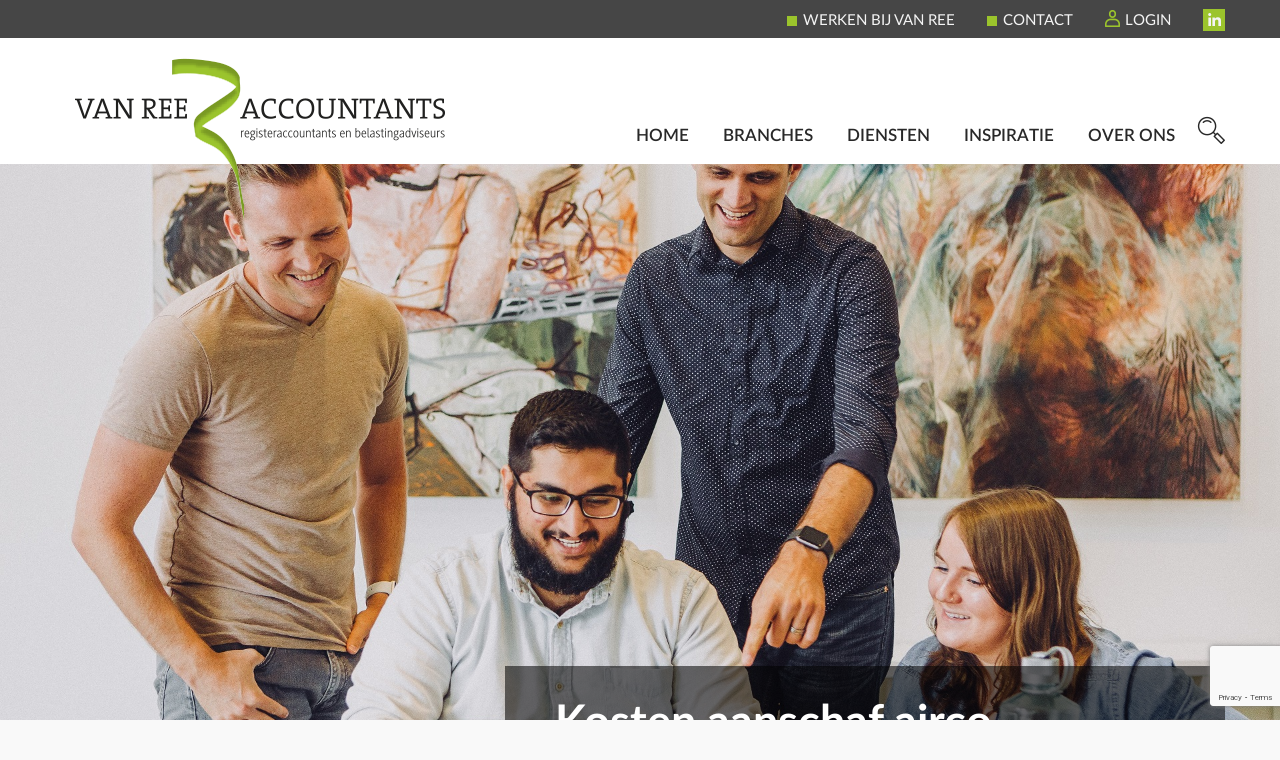

--- FILE ---
content_type: text/html; charset=UTF-8
request_url: https://www.vanreeaccountants.nl/newsitem/kosten-aanschaf-airco-aftrekbaar/
body_size: 20638
content:
<!DOCTYPE html>
<html xmlns="http://www.w3.org/1999/xhtml">
<head profile="http://gmpg.org/xfn/11?">

<!-- Google tag (gtag.js) -->
<script async src="https://www.googletagmanager.com/gtag/js?id=G-XLZDZV9FNE"></script>
<script>
  window.dataLayer = window.dataLayer || [];
  function gtag(){dataLayer.push(arguments);}
  gtag('js', new Date());

  gtag('config', 'G-XLZDZV9FNE');
</script>

	<!-- v1.0 |author: S. Spykstra @ Gate51  -->
	<title>Kosten aanschaf airco aftrekbaar? &#8211; Van Ree Accountants</title>
	<meta http-equiv="Content-Type" content="text/html; charset=UTF-8" />
	<meta name="viewport" content="width=device-width, initial-scale=0.9, maximum-scale=0.9, user-scalable=yes">
	<link rel="alternate" type="application/rss+xml" title="RSS 2.0" href="https://www.vanreeaccountants.nl/feed/" />
	<link rel="alternate" type="text/xml" title="RSS .92" href="https://www.vanreeaccountants.nl/feed/rss/" />
	<link rel="alternate" type="application/atom+xml" title="Atom 0.3" href="https://www.vanreeaccountants.nl/feed/atom/" />
	<link rel="pingback" href="https://www.vanreeaccountants.nl/xmlrpc.php" />
	<meta name='robots' content='index, follow, max-image-preview:large, max-snippet:-1, max-video-preview:-1' />

	<!-- This site is optimized with the Yoast SEO Premium plugin v26.8 (Yoast SEO v26.8) - https://yoast.com/product/yoast-seo-premium-wordpress/ -->
	<link rel="canonical" href="https://www.vanreeaccountants.nl/newsitem/kosten-aanschaf-airco-aftrekbaar/" />
	<meta property="og:locale" content="nl_NL" />
	<meta property="og:type" content="article" />
	<meta property="og:title" content="Kosten aanschaf airco aftrekbaar?" />
	<meta property="og:description" content="Werkt u geheel of deels vanuit huis? Nu er weer een aantal zeer warme dagen voor de deur staan, overweegt u wellicht een airco aan te schaffen. Kunt u de" />
	<meta property="og:url" content="https://www.vanreeaccountants.nl/newsitem/kosten-aanschaf-airco-aftrekbaar/" />
	<meta property="og:site_name" content="Van Ree Accountants" />
	<meta property="article:publisher" content="https://www.facebook.com/vanreeaccountants/" />
	<meta property="article:modified_time" content="2019-07-22T06:32:50+00:00" />
	<meta name="twitter:card" content="summary_large_image" />
	<script type="application/ld+json" class="yoast-schema-graph">{"@context":"https://schema.org","@graph":[{"@type":"WebPage","@id":"https://www.vanreeaccountants.nl/newsitem/kosten-aanschaf-airco-aftrekbaar/","url":"https://www.vanreeaccountants.nl/newsitem/kosten-aanschaf-airco-aftrekbaar/","name":"Kosten aanschaf airco aftrekbaar? &#8211; Van Ree Accountants","isPartOf":{"@id":"https://www.vanreeaccountants.nl/#website"},"datePublished":"2019-07-22T06:15:23+00:00","dateModified":"2019-07-22T06:32:50+00:00","breadcrumb":{"@id":"https://www.vanreeaccountants.nl/newsitem/kosten-aanschaf-airco-aftrekbaar/#breadcrumb"},"inLanguage":"nl-NL","potentialAction":[{"@type":"ReadAction","target":["https://www.vanreeaccountants.nl/newsitem/kosten-aanschaf-airco-aftrekbaar/"]}]},{"@type":"BreadcrumbList","@id":"https://www.vanreeaccountants.nl/newsitem/kosten-aanschaf-airco-aftrekbaar/#breadcrumb","itemListElement":[{"@type":"ListItem","position":1,"name":"Home","item":"https://www.vanreeaccountants.nl/"},{"@type":"ListItem","position":2,"name":"Nieuws","item":"https://www.vanreeaccountants.nl/nieuws/"},{"@type":"ListItem","position":3,"name":"Kosten aanschaf airco aftrekbaar?"}]},{"@type":"WebSite","@id":"https://www.vanreeaccountants.nl/#website","url":"https://www.vanreeaccountants.nl/","name":"Van Ree Accountants","description":"","publisher":{"@id":"https://www.vanreeaccountants.nl/#organization"},"potentialAction":[{"@type":"SearchAction","target":{"@type":"EntryPoint","urlTemplate":"https://www.vanreeaccountants.nl/?s={search_term_string}"},"query-input":{"@type":"PropertyValueSpecification","valueRequired":true,"valueName":"search_term_string"}}],"inLanguage":"nl-NL"},{"@type":"Organization","@id":"https://www.vanreeaccountants.nl/#organization","name":"Van Ree Accountants","url":"https://www.vanreeaccountants.nl/","logo":{"@type":"ImageObject","inLanguage":"nl-NL","@id":"https://www.vanreeaccountants.nl/#/schema/logo/image/","url":"https://www.vanreeaccountants.nl/wp-content/uploads/2019/02/Van-Ree-logo_RGBweb-e1599125786535.png","contentUrl":"https://www.vanreeaccountants.nl/wp-content/uploads/2019/02/Van-Ree-logo_RGBweb-e1599125786535.png","width":370,"height":160,"caption":"Van Ree Accountants"},"image":{"@id":"https://www.vanreeaccountants.nl/#/schema/logo/image/"},"sameAs":["https://www.facebook.com/vanreeaccountants/","https://www.linkedin.com/company/van-ree-accountants-bv/"]}]}</script>
	<!-- / Yoast SEO Premium plugin. -->


<link rel='dns-prefetch' href='//www.googletagmanager.com' />
<link rel="alternate" type="application/rss+xml" title="Van Ree Accountants &raquo; Kosten aanschaf airco aftrekbaar? reacties feed" href="https://www.vanreeaccountants.nl/newsitem/kosten-aanschaf-airco-aftrekbaar/feed/" />
<link rel="alternate" title="oEmbed (JSON)" type="application/json+oembed" href="https://www.vanreeaccountants.nl/wp-json/oembed/1.0/embed?url=https%3A%2F%2Fwww.vanreeaccountants.nl%2Fnewsitem%2Fkosten-aanschaf-airco-aftrekbaar%2F" />
<link rel="alternate" title="oEmbed (XML)" type="text/xml+oembed" href="https://www.vanreeaccountants.nl/wp-json/oembed/1.0/embed?url=https%3A%2F%2Fwww.vanreeaccountants.nl%2Fnewsitem%2Fkosten-aanschaf-airco-aftrekbaar%2F&#038;format=xml" />
		<style>
			.lazyload,
			.lazyloading {
				max-width: 100%;
			}
		</style>
		<style id='wp-img-auto-sizes-contain-inline-css' type='text/css'>
img:is([sizes=auto i],[sizes^="auto," i]){contain-intrinsic-size:3000px 1500px}
/*# sourceURL=wp-img-auto-sizes-contain-inline-css */
</style>
<link rel='stylesheet' id='wpra-lightbox-css' href='https://www.vanreeaccountants.nl/wp-content/plugins/wp-rss-aggregator/core/css/jquery-colorbox.css?ver=1.4.33' type='text/css' media='all' />
<style id='wp-emoji-styles-inline-css' type='text/css'>

	img.wp-smiley, img.emoji {
		display: inline !important;
		border: none !important;
		box-shadow: none !important;
		height: 1em !important;
		width: 1em !important;
		margin: 0 0.07em !important;
		vertical-align: -0.1em !important;
		background: none !important;
		padding: 0 !important;
	}
/*# sourceURL=wp-emoji-styles-inline-css */
</style>
<link rel='stylesheet' id='wp-block-library-css' href='https://www.vanreeaccountants.nl/wp-includes/css/dist/block-library/style.min.css?ver=6.9' type='text/css' media='all' />
<style id='global-styles-inline-css' type='text/css'>
:root{--wp--preset--aspect-ratio--square: 1;--wp--preset--aspect-ratio--4-3: 4/3;--wp--preset--aspect-ratio--3-4: 3/4;--wp--preset--aspect-ratio--3-2: 3/2;--wp--preset--aspect-ratio--2-3: 2/3;--wp--preset--aspect-ratio--16-9: 16/9;--wp--preset--aspect-ratio--9-16: 9/16;--wp--preset--color--black: #000000;--wp--preset--color--cyan-bluish-gray: #abb8c3;--wp--preset--color--white: #ffffff;--wp--preset--color--pale-pink: #f78da7;--wp--preset--color--vivid-red: #cf2e2e;--wp--preset--color--luminous-vivid-orange: #ff6900;--wp--preset--color--luminous-vivid-amber: #fcb900;--wp--preset--color--light-green-cyan: #7bdcb5;--wp--preset--color--vivid-green-cyan: #00d084;--wp--preset--color--pale-cyan-blue: #8ed1fc;--wp--preset--color--vivid-cyan-blue: #0693e3;--wp--preset--color--vivid-purple: #9b51e0;--wp--preset--gradient--vivid-cyan-blue-to-vivid-purple: linear-gradient(135deg,rgb(6,147,227) 0%,rgb(155,81,224) 100%);--wp--preset--gradient--light-green-cyan-to-vivid-green-cyan: linear-gradient(135deg,rgb(122,220,180) 0%,rgb(0,208,130) 100%);--wp--preset--gradient--luminous-vivid-amber-to-luminous-vivid-orange: linear-gradient(135deg,rgb(252,185,0) 0%,rgb(255,105,0) 100%);--wp--preset--gradient--luminous-vivid-orange-to-vivid-red: linear-gradient(135deg,rgb(255,105,0) 0%,rgb(207,46,46) 100%);--wp--preset--gradient--very-light-gray-to-cyan-bluish-gray: linear-gradient(135deg,rgb(238,238,238) 0%,rgb(169,184,195) 100%);--wp--preset--gradient--cool-to-warm-spectrum: linear-gradient(135deg,rgb(74,234,220) 0%,rgb(151,120,209) 20%,rgb(207,42,186) 40%,rgb(238,44,130) 60%,rgb(251,105,98) 80%,rgb(254,248,76) 100%);--wp--preset--gradient--blush-light-purple: linear-gradient(135deg,rgb(255,206,236) 0%,rgb(152,150,240) 100%);--wp--preset--gradient--blush-bordeaux: linear-gradient(135deg,rgb(254,205,165) 0%,rgb(254,45,45) 50%,rgb(107,0,62) 100%);--wp--preset--gradient--luminous-dusk: linear-gradient(135deg,rgb(255,203,112) 0%,rgb(199,81,192) 50%,rgb(65,88,208) 100%);--wp--preset--gradient--pale-ocean: linear-gradient(135deg,rgb(255,245,203) 0%,rgb(182,227,212) 50%,rgb(51,167,181) 100%);--wp--preset--gradient--electric-grass: linear-gradient(135deg,rgb(202,248,128) 0%,rgb(113,206,126) 100%);--wp--preset--gradient--midnight: linear-gradient(135deg,rgb(2,3,129) 0%,rgb(40,116,252) 100%);--wp--preset--font-size--small: 13px;--wp--preset--font-size--medium: 20px;--wp--preset--font-size--large: 36px;--wp--preset--font-size--x-large: 42px;--wp--preset--spacing--20: 0.44rem;--wp--preset--spacing--30: 0.67rem;--wp--preset--spacing--40: 1rem;--wp--preset--spacing--50: 1.5rem;--wp--preset--spacing--60: 2.25rem;--wp--preset--spacing--70: 3.38rem;--wp--preset--spacing--80: 5.06rem;--wp--preset--shadow--natural: 6px 6px 9px rgba(0, 0, 0, 0.2);--wp--preset--shadow--deep: 12px 12px 50px rgba(0, 0, 0, 0.4);--wp--preset--shadow--sharp: 6px 6px 0px rgba(0, 0, 0, 0.2);--wp--preset--shadow--outlined: 6px 6px 0px -3px rgb(255, 255, 255), 6px 6px rgb(0, 0, 0);--wp--preset--shadow--crisp: 6px 6px 0px rgb(0, 0, 0);}:where(.is-layout-flex){gap: 0.5em;}:where(.is-layout-grid){gap: 0.5em;}body .is-layout-flex{display: flex;}.is-layout-flex{flex-wrap: wrap;align-items: center;}.is-layout-flex > :is(*, div){margin: 0;}body .is-layout-grid{display: grid;}.is-layout-grid > :is(*, div){margin: 0;}:where(.wp-block-columns.is-layout-flex){gap: 2em;}:where(.wp-block-columns.is-layout-grid){gap: 2em;}:where(.wp-block-post-template.is-layout-flex){gap: 1.25em;}:where(.wp-block-post-template.is-layout-grid){gap: 1.25em;}.has-black-color{color: var(--wp--preset--color--black) !important;}.has-cyan-bluish-gray-color{color: var(--wp--preset--color--cyan-bluish-gray) !important;}.has-white-color{color: var(--wp--preset--color--white) !important;}.has-pale-pink-color{color: var(--wp--preset--color--pale-pink) !important;}.has-vivid-red-color{color: var(--wp--preset--color--vivid-red) !important;}.has-luminous-vivid-orange-color{color: var(--wp--preset--color--luminous-vivid-orange) !important;}.has-luminous-vivid-amber-color{color: var(--wp--preset--color--luminous-vivid-amber) !important;}.has-light-green-cyan-color{color: var(--wp--preset--color--light-green-cyan) !important;}.has-vivid-green-cyan-color{color: var(--wp--preset--color--vivid-green-cyan) !important;}.has-pale-cyan-blue-color{color: var(--wp--preset--color--pale-cyan-blue) !important;}.has-vivid-cyan-blue-color{color: var(--wp--preset--color--vivid-cyan-blue) !important;}.has-vivid-purple-color{color: var(--wp--preset--color--vivid-purple) !important;}.has-black-background-color{background-color: var(--wp--preset--color--black) !important;}.has-cyan-bluish-gray-background-color{background-color: var(--wp--preset--color--cyan-bluish-gray) !important;}.has-white-background-color{background-color: var(--wp--preset--color--white) !important;}.has-pale-pink-background-color{background-color: var(--wp--preset--color--pale-pink) !important;}.has-vivid-red-background-color{background-color: var(--wp--preset--color--vivid-red) !important;}.has-luminous-vivid-orange-background-color{background-color: var(--wp--preset--color--luminous-vivid-orange) !important;}.has-luminous-vivid-amber-background-color{background-color: var(--wp--preset--color--luminous-vivid-amber) !important;}.has-light-green-cyan-background-color{background-color: var(--wp--preset--color--light-green-cyan) !important;}.has-vivid-green-cyan-background-color{background-color: var(--wp--preset--color--vivid-green-cyan) !important;}.has-pale-cyan-blue-background-color{background-color: var(--wp--preset--color--pale-cyan-blue) !important;}.has-vivid-cyan-blue-background-color{background-color: var(--wp--preset--color--vivid-cyan-blue) !important;}.has-vivid-purple-background-color{background-color: var(--wp--preset--color--vivid-purple) !important;}.has-black-border-color{border-color: var(--wp--preset--color--black) !important;}.has-cyan-bluish-gray-border-color{border-color: var(--wp--preset--color--cyan-bluish-gray) !important;}.has-white-border-color{border-color: var(--wp--preset--color--white) !important;}.has-pale-pink-border-color{border-color: var(--wp--preset--color--pale-pink) !important;}.has-vivid-red-border-color{border-color: var(--wp--preset--color--vivid-red) !important;}.has-luminous-vivid-orange-border-color{border-color: var(--wp--preset--color--luminous-vivid-orange) !important;}.has-luminous-vivid-amber-border-color{border-color: var(--wp--preset--color--luminous-vivid-amber) !important;}.has-light-green-cyan-border-color{border-color: var(--wp--preset--color--light-green-cyan) !important;}.has-vivid-green-cyan-border-color{border-color: var(--wp--preset--color--vivid-green-cyan) !important;}.has-pale-cyan-blue-border-color{border-color: var(--wp--preset--color--pale-cyan-blue) !important;}.has-vivid-cyan-blue-border-color{border-color: var(--wp--preset--color--vivid-cyan-blue) !important;}.has-vivid-purple-border-color{border-color: var(--wp--preset--color--vivid-purple) !important;}.has-vivid-cyan-blue-to-vivid-purple-gradient-background{background: var(--wp--preset--gradient--vivid-cyan-blue-to-vivid-purple) !important;}.has-light-green-cyan-to-vivid-green-cyan-gradient-background{background: var(--wp--preset--gradient--light-green-cyan-to-vivid-green-cyan) !important;}.has-luminous-vivid-amber-to-luminous-vivid-orange-gradient-background{background: var(--wp--preset--gradient--luminous-vivid-amber-to-luminous-vivid-orange) !important;}.has-luminous-vivid-orange-to-vivid-red-gradient-background{background: var(--wp--preset--gradient--luminous-vivid-orange-to-vivid-red) !important;}.has-very-light-gray-to-cyan-bluish-gray-gradient-background{background: var(--wp--preset--gradient--very-light-gray-to-cyan-bluish-gray) !important;}.has-cool-to-warm-spectrum-gradient-background{background: var(--wp--preset--gradient--cool-to-warm-spectrum) !important;}.has-blush-light-purple-gradient-background{background: var(--wp--preset--gradient--blush-light-purple) !important;}.has-blush-bordeaux-gradient-background{background: var(--wp--preset--gradient--blush-bordeaux) !important;}.has-luminous-dusk-gradient-background{background: var(--wp--preset--gradient--luminous-dusk) !important;}.has-pale-ocean-gradient-background{background: var(--wp--preset--gradient--pale-ocean) !important;}.has-electric-grass-gradient-background{background: var(--wp--preset--gradient--electric-grass) !important;}.has-midnight-gradient-background{background: var(--wp--preset--gradient--midnight) !important;}.has-small-font-size{font-size: var(--wp--preset--font-size--small) !important;}.has-medium-font-size{font-size: var(--wp--preset--font-size--medium) !important;}.has-large-font-size{font-size: var(--wp--preset--font-size--large) !important;}.has-x-large-font-size{font-size: var(--wp--preset--font-size--x-large) !important;}
/*# sourceURL=global-styles-inline-css */
</style>

<style id='classic-theme-styles-inline-css' type='text/css'>
/*! This file is auto-generated */
.wp-block-button__link{color:#fff;background-color:#32373c;border-radius:9999px;box-shadow:none;text-decoration:none;padding:calc(.667em + 2px) calc(1.333em + 2px);font-size:1.125em}.wp-block-file__button{background:#32373c;color:#fff;text-decoration:none}
/*# sourceURL=/wp-includes/css/classic-themes.min.css */
</style>
<link rel='stylesheet' id='wpmf-gallery-popup-style-css' href='https://www.vanreeaccountants.nl/wp-content/plugins/wp-media-folder/assets/css/display-gallery/magnific-popup.css?ver=0.9.9' type='text/css' media='all' />
<link rel='stylesheet' id='contact-form-7-css' href='https://www.vanreeaccountants.nl/wp-content/plugins/contact-form-7/includes/css/styles.css?ver=6.1.4' type='text/css' media='all' />
<link rel='stylesheet' id='udefault-css' href='https://www.vanreeaccountants.nl/wp-content/plugins/ultimate-wp-query-search-filter/themes/default.css?ver=all' type='text/css' media='all' />
<link rel='stylesheet' id='mc4wp-form-themes-css' href='https://www.vanreeaccountants.nl/wp-content/plugins/mailchimp-for-wp/assets/css/form-themes.css?ver=4.11.1' type='text/css' media='all' />
<link rel='stylesheet' id='search-filter-plugin-styles-css' href='https://www.vanreeaccountants.nl/wp-content/plugins/search-filter-pro/public/assets/css/search-filter.min.css?ver=2.5.21' type='text/css' media='all' />
<link rel='stylesheet' id='app-css' href='https://www.vanreeaccountants.nl/wp-content/themes/vr2018/assets/base/css/app.css?v=1.0.4&#038;ver=6.9' type='text/css' media='all' />
<link rel='stylesheet' id='fontawesome-all-css' href='https://www.vanreeaccountants.nl/wp-content/themes/vr2018/assets/base/fontawesome/fontawesome-all.css?ver=6.9' type='text/css' media='all' />
<link rel='stylesheet' id='fancybox-css' href='https://www.vanreeaccountants.nl/wp-content/plugins/easy-fancybox/fancybox/1.5.4/jquery.fancybox.min.css?ver=6.9' type='text/css' media='screen' />
<style id='fancybox-inline-css' type='text/css'>
#fancybox-title,#fancybox-title-float-main{color:#9bc42c}
/*# sourceURL=fancybox-inline-css */
</style>
<link rel='stylesheet' id='cf7cf-style-css' href='https://www.vanreeaccountants.nl/wp-content/plugins/cf7-conditional-fields/style.css?ver=2.6.7' type='text/css' media='all' />
<link rel='stylesheet' id='forget-about-shortcode-buttons-css' href='https://www.vanreeaccountants.nl/wp-content/plugins/forget-about-shortcode-buttons/public/css/button-styles.css?ver=2.1.3' type='text/css' media='all' />
<script type="text/javascript" src="https://www.vanreeaccountants.nl/wp-includes/js/jquery/jquery.min.js?ver=3.7.1" id="jquery-core-js"></script>
<script type="text/javascript" src="https://www.vanreeaccountants.nl/wp-includes/js/jquery/jquery-migrate.min.js?ver=3.4.1" id="jquery-migrate-js"></script>
<script type="text/javascript" id="search-filter-plugin-build-js-extra">
/* <![CDATA[ */
var SF_LDATA = {"ajax_url":"https://www.vanreeaccountants.nl/wp-admin/admin-ajax.php","home_url":"https://www.vanreeaccountants.nl/","extensions":[]};
//# sourceURL=search-filter-plugin-build-js-extra
/* ]]> */
</script>
<script type="text/javascript" src="https://www.vanreeaccountants.nl/wp-content/plugins/search-filter-pro/public/assets/js/search-filter-build.min.js?ver=2.5.21" id="search-filter-plugin-build-js"></script>
<script type="text/javascript" src="https://www.vanreeaccountants.nl/wp-content/plugins/search-filter-pro/public/assets/js/chosen.jquery.min.js?ver=2.5.21" id="search-filter-plugin-chosen-js"></script>

<!-- Google tag (gtag.js) snippet toegevoegd door Site Kit -->
<!-- Google Analytics snippet toegevoegd door Site Kit -->
<script type="text/javascript" src="https://www.googletagmanager.com/gtag/js?id=GT-KVHBMKL" id="google_gtagjs-js" async></script>
<script type="text/javascript" id="google_gtagjs-js-after">
/* <![CDATA[ */
window.dataLayer = window.dataLayer || [];function gtag(){dataLayer.push(arguments);}
gtag("set","linker",{"domains":["www.vanreeaccountants.nl"]});
gtag("js", new Date());
gtag("set", "developer_id.dZTNiMT", true);
gtag("config", "GT-KVHBMKL");
 window._googlesitekit = window._googlesitekit || {}; window._googlesitekit.throttledEvents = []; window._googlesitekit.gtagEvent = (name, data) => { var key = JSON.stringify( { name, data } ); if ( !! window._googlesitekit.throttledEvents[ key ] ) { return; } window._googlesitekit.throttledEvents[ key ] = true; setTimeout( () => { delete window._googlesitekit.throttledEvents[ key ]; }, 5 ); gtag( "event", name, { ...data, event_source: "site-kit" } ); }; 
//# sourceURL=google_gtagjs-js-after
/* ]]> */
</script>
<link rel="EditURI" type="application/rsd+xml" title="RSD" href="https://www.vanreeaccountants.nl/xmlrpc.php?rsd" />
<meta name="generator" content="WordPress 6.9" />
<link rel='shortlink' href='https://www.vanreeaccountants.nl/?p=6008' />
<meta name="generator" content="Site Kit by Google 1.170.0" />		<script>
			document.documentElement.className = document.documentElement.className.replace('no-js', 'js');
		</script>
				<style>
			.no-js img.lazyload {
				display: none;
			}

			figure.wp-block-image img.lazyloading {
				min-width: 150px;
			}

			.lazyload,
			.lazyloading {
				--smush-placeholder-width: 100px;
				--smush-placeholder-aspect-ratio: 1/1;
				width: var(--smush-image-width, var(--smush-placeholder-width)) !important;
				aspect-ratio: var(--smush-image-aspect-ratio, var(--smush-placeholder-aspect-ratio)) !important;
			}

						.lazyload, .lazyloading {
				opacity: 0;
			}

			.lazyloaded {
				opacity: 1;
				transition: opacity 400ms;
				transition-delay: 0ms;
			}

					</style>
		<meta name="google-site-verification" content="ejTJcO8zPhF1ubnyWohWt7V0krB6va99VWMBom9pz2Y"><link rel="icon" href="https://www.vanreeaccountants.nl/wp-content/uploads/2019/02/cropped-VRA-logo-230x220.png" sizes="32x32" />
<link rel="icon" href="https://www.vanreeaccountants.nl/wp-content/uploads/2019/02/cropped-VRA-logo-500x500.png" sizes="192x192" />
<link rel="apple-touch-icon" href="https://www.vanreeaccountants.nl/wp-content/uploads/2019/02/cropped-VRA-logo-500x500.png" />
<meta name="msapplication-TileImage" content="https://www.vanreeaccountants.nl/wp-content/uploads/2019/02/cropped-VRA-logo-500x500.png" />
		<style type="text/css" id="wp-custom-css">
			.wpcf7 {
	background-color: #EBEBEB;
	border: 1px solid #9BC42C;
}

.wpcf7-form {
	margin-left: 25px;
	margin-right: 25px;
	margin-top: 25px;
}

wpcf7-textarea {
	width: 85%;
}

.wpcf7 input {
	width: 50%;
}

* {
  box-sizing: border-box;
}

.column {
  float: left;
  width: 33.33%;
  padding: 5px;
}

.row::after {
  content: "";
  clear: both;
  display: table;
}*

/* CSS header image */
.header-img banner{margin: auto;}

/* CSS kostenindicatie aanvraag */
#kostenindicatie1 {
    width: 65%;
    float: middle;
    margin-right:6%;
}

 
.clearfix:after {
    content:"\0020";
    display:block;
    height:0;
    clear:both;
    visibility:hidden;
    overflow:hidden;
    margin-bottom:10px;
}
 
.clearfix {
    display:block;
}

footer p {
	margin: 0;
}		</style>
		
	<!-- FONTS -->
	<link href="https://fonts.googleapis.com/css?family=Montserrat:300,400,500,700" rel="stylesheet">

	<!-- STYLESHEETS -->
	<link rel="stylesheet" href="https://www.vanreeaccountants.nl/wp-content/themes/vr2018/inc/fontawesome-5.2.0/css/all.min.css" media="screen" />
	<link rel="stylesheet" href="https://www.vanreeaccountants.nl/wp-content/themes/vr2018/style.css" type="text/css" media="screen" />
	<link href="https://www.vanreeaccountants.nl/wp-content/themes/vr2018/hamburgers.css" type="text/css" rel="stylesheet" />

	<!-- FAVICON -->
	<link rel="icon" href="https://www.vanreeaccountants.nl//favicon.ico" type="image/x-icon" />
	<link rel="shortcut icon" href="https://www.vanreeaccountants.nl//favicon.png" type="image/x-icon" />

	<!-- SCRIPTS -->
	<script type="text/javascript" src="https://www.vanreeaccountants.nl/wp-content/themes/vr2018/bxslider/jquery.bxslider-rahisified.js"></script>
	<script type="text/javascript" src="https://www.vanreeaccountants.nl/wp-content/themes/vr2018/scripts.js"></script>
	<script type="text/javascript" src="https://www.vanreeaccountants.nl/wp-content/themes/vr2018/featherlight.min.js"  charset="utf-8"></script>
	<!-- Enable HTML5 in IE 8 and lower -->
	<!-- Pulled from http://code.google.com/p/html5shiv/ -->
	<!--[if lt IE 9]>
		<script src="//html5shim.googlecode.com/svn/trunk/html5.js"></script>
	<![endif]-->
</head>
	<body data-rsssl=1 class="newsitem kosten-aanschaf-airco-aftrekbaar">
		<header>
    <div class="header">
        <div class="centered">
            <div class="span12">                                        
                <div class="header__logo">
                                                            <a href="https://www.vanreeaccountants.nl/" class="logo">
                        <img data-src="https://www.vanreeaccountants.nl/wp-content/themes/vr2018/assets/base/images/logo.png" alt="" src="[data-uri]" class="lazyload" style="--smush-placeholder-width: 370px; --smush-placeholder-aspect-ratio: 370/161;">
                    </a>
                </div>                    
            </div>
        </div>
        <div id="header" class="content row padding">
            <div class="top-bar">
                <div class="centered">
                    <div class="span12">
                    	<ul id="menu-subheader-menu" class="menu"><li id="menu-item-119" class="menu-item menu-item-type-custom menu-item-object-custom menu-item-119"><a target="_blank" href="https://werkenbijvanree.nl/">Werken bij Van Ree</a></li>
<li id="menu-item-6861" class="menu-item menu-item-type-post_type menu-item-object-page menu-item-6861"><a href="https://www.vanreeaccountants.nl/contact/">Contact</a></li>
<li id="menu-item-118" class="menu-item menu-item-type-custom menu-item-object-custom menu-item-has-children menu-item-118"><a href="#">Login</a>
<ul class="sub-menu">
	<li id="menu-item-18748" class="menu-item menu-item-type-custom menu-item-object-custom menu-item-18748"><a href="https://mijnvanree.nl">Klanten portaal</a></li>
	<li id="menu-item-13466" class="menu-item menu-item-type-custom menu-item-object-custom menu-item-13466"><a href="https://identity.basecone.com/authentication/login?signin=044955f4d97f12b950728c1761f3a084">Basecone Scan &#038; Herken</a></li>
	<li id="menu-item-321" class="menu-item menu-item-type-custom menu-item-object-custom menu-item-321"><a target="_blank" href="https://web.snelstart.nl/login">Online boekhouden Snelstart</a></li>
	<li id="menu-item-263" class="menu-item menu-item-type-custom menu-item-object-custom menu-item-263"><a target="_blank" href="https://login.twinfield.com">Online boekhouden Twinfield</a></li>
	<li id="menu-item-322" class="menu-item menu-item-type-custom menu-item-object-custom menu-item-322"><a target="_blank" href="https://hrafdeling.cobra.sdworx.com/">Online werknemers loket</a></li>
	<li id="menu-item-323" class="menu-item menu-item-type-custom menu-item-object-custom menu-item-323"><a target="_blank" href="https://vanreehrconsultantsbv.nmbrs.nl/applications/Common/Login.aspx?ReturnUrl=%2f">Online salaris (Nmbrs)</a></li>
</ul>
</li>
</ul>  
<ul class="menu">
    <li class="menu-item"><a href="http://www.linkedin.com/company/1398694" target="_blank"><i class="fab fa-linkedin-in"></i></a></li>
</ul>                    </div>
                </div>
                <span class="clear"></span>
            </div>

            <div class="centered">
                <div class="span12">
                    <div class="header__body">
                        <div class="header--block">                                
                            <button id="nav-toggle" class="nav-toggle" type="button" aria-label="Toggle navigation" aria-expanded="false">
                                <span class="navbar-toggler-icon"></span>
                            </button> 
                        </div>

                        <div class="header--block">                
                            <div class="navbar">
                                <nav>
                                	        <div id="menu-mobile">
        <ul id="menu-hoofdmenu" class="menu"><li id="menu-item-33" class="menu-item menu-item-type-post_type menu-item-object-page menu-item-home menu-item-33"><a href="https://www.vanreeaccountants.nl/">Home</a></li>
<li id="menu-item-94" class="menu-item menu-item-type-post_type menu-item-object-page menu-item-94"><a href="https://www.vanreeaccountants.nl/branches/">Branches</a></li>
<li id="menu-item-91" class="menu-item menu-item-type-post_type menu-item-object-page menu-item-91"><a href="https://www.vanreeaccountants.nl/diensten/">Diensten</a></li>
<li id="menu-item-269" class="menu-item menu-item-type-post_type menu-item-object-page menu-item-has-children menu-item-269"><a href="https://www.vanreeaccountants.nl/inspiratie/">Inspiratie</a>
<ul class="sub-menu">
	<li id="menu-item-130" class="menu-item menu-item-type-post_type menu-item-object-page menu-item-130"><a href="https://www.vanreeaccountants.nl/nieuws/">Nieuws</a></li>
	<li id="menu-item-272" class="menu-item menu-item-type-post_type menu-item-object-page menu-item-272"><a href="https://www.vanreeaccountants.nl/blogs/">Blogs</a></li>
	<li id="menu-item-276" class="menu-item menu-item-type-post_type menu-item-object-page menu-item-276"><a href="https://www.vanreeaccountants.nl/publicaties/">Publicaties</a></li>
	<li id="menu-item-1676" class="menu-item menu-item-type-post_type menu-item-object-page menu-item-1676"><a href="https://www.vanreeaccountants.nl/klantervaringen/">Klantervaringen</a></li>
	<li id="menu-item-284" class="menu-item menu-item-type-post_type menu-item-object-page menu-item-284"><a href="https://www.vanreeaccountants.nl/agenda/">Agenda</a></li>
</ul>
</li>
<li id="menu-item-35" class="menu-item menu-item-type-post_type menu-item-object-page menu-item-35"><a href="https://www.vanreeaccountants.nl/over-ons/">Over ons</a></li>
</ul>        </div>
        <div id="menu-desktop">
        <ul id="menu-hoofdmenu-1" class="menu"><li class="menu-item menu-item-type-post_type menu-item-object-page menu-item-home menu-item-33"><a href="https://www.vanreeaccountants.nl/">Home</a></li>
<li class="menu-item menu-item-type-post_type menu-item-object-page menu-item-94"><a href="https://www.vanreeaccountants.nl/branches/">Branches</a></li>
<li class="menu-item menu-item-type-post_type menu-item-object-page menu-item-91"><a href="https://www.vanreeaccountants.nl/diensten/">Diensten</a></li>
<li class="menu-item menu-item-type-post_type menu-item-object-page menu-item-has-children menu-item-269"><a href="https://www.vanreeaccountants.nl/inspiratie/">Inspiratie</a>
<ul class="sub-menu">
	<li class="menu-item menu-item-type-post_type menu-item-object-page menu-item-130"><a href="https://www.vanreeaccountants.nl/nieuws/">Nieuws</a></li>
	<li class="menu-item menu-item-type-post_type menu-item-object-page menu-item-272"><a href="https://www.vanreeaccountants.nl/blogs/">Blogs</a></li>
	<li class="menu-item menu-item-type-post_type menu-item-object-page menu-item-276"><a href="https://www.vanreeaccountants.nl/publicaties/">Publicaties</a></li>
	<li class="menu-item menu-item-type-post_type menu-item-object-page menu-item-1676"><a href="https://www.vanreeaccountants.nl/klantervaringen/">Klantervaringen</a></li>
	<li class="menu-item menu-item-type-post_type menu-item-object-page menu-item-284"><a href="https://www.vanreeaccountants.nl/agenda/">Agenda</a></li>
</ul>
</li>
<li class="menu-item menu-item-type-post_type menu-item-object-page menu-item-35"><a href="https://www.vanreeaccountants.nl/over-ons/">Over ons</a></li>
</ul>        </div>
    
                                
                                </nav> 
                                <div class="mobile-submenu">
                                    <ul id="menu-subheader-menu-1" class="menu"><li class="menu-item menu-item-type-custom menu-item-object-custom menu-item-119"><a target="_blank" href="https://werkenbijvanree.nl/">Werken bij Van Ree</a></li>
<li class="menu-item menu-item-type-post_type menu-item-object-page menu-item-6861"><a href="https://www.vanreeaccountants.nl/contact/">Contact</a></li>
<li class="menu-item menu-item-type-custom menu-item-object-custom menu-item-has-children menu-item-118"><a href="#">Login</a>
<ul class="sub-menu">
	<li class="menu-item menu-item-type-custom menu-item-object-custom menu-item-18748"><a href="https://mijnvanree.nl">Klanten portaal</a></li>
	<li class="menu-item menu-item-type-custom menu-item-object-custom menu-item-13466"><a href="https://identity.basecone.com/authentication/login?signin=044955f4d97f12b950728c1761f3a084">Basecone Scan &#038; Herken</a></li>
	<li class="menu-item menu-item-type-custom menu-item-object-custom menu-item-321"><a target="_blank" href="https://web.snelstart.nl/login">Online boekhouden Snelstart</a></li>
	<li class="menu-item menu-item-type-custom menu-item-object-custom menu-item-263"><a target="_blank" href="https://login.twinfield.com">Online boekhouden Twinfield</a></li>
	<li class="menu-item menu-item-type-custom menu-item-object-custom menu-item-322"><a target="_blank" href="https://hrafdeling.cobra.sdworx.com/">Online werknemers loket</a></li>
	<li class="menu-item menu-item-type-custom menu-item-object-custom menu-item-323"><a target="_blank" href="https://vanreehrconsultantsbv.nmbrs.nl/applications/Common/Login.aspx?ReturnUrl=%2f">Online salaris (Nmbrs)</a></li>
</ul>
</li>
</ul>  
<ul class="menu">
    <li class="menu-item"><a href="http://www.linkedin.com/company/1398694" target="_blank"><i class="fab fa-linkedin-in"></i></a></li>
</ul>   
                                </div>
                                <div class="search">
                                    <form action="https://www.vanreeaccountants.nl/" method="get" class="seatch-form">
    <div class="seatch-form__body">
        <div class="in">
            <input type="text" name="s" id="search" value="" placeholder="Zoeken..." />
            <input type="submit" name="" value="" class="banner-text-btn">
        </div>
    </div>
</form>                                </div>            
                            </div>
                        </div>

                        <div class="header--block">
                            <div class="header--search">
                                <form action="https://www.vanreeaccountants.nl/" method="get" class="seatch-form">
    <div class="seatch-form__body">
        <div class="in">
            <input type="text" name="s" id="search" value="" placeholder="Zoeken..." />
            <input type="submit" name="" value="" class="banner-text-btn">
        </div>
    </div>
</form>                                <a id="top-search" class=""><i class="icon-loupe"></i></a>                                
                            </div>
                        </div>
                    </div>
                </div>  
            </div>  
            <span class="clear"></span> 
        </div>   
    </div>   
</header>


<section id="header_image" class="row padding">
	<div class="banner lazyload" style="background-image:inherit; background-position-y: " data-bg-image="url(&#039;https://www.vanreeaccountants.nl/wp-content/themes/vr2018/images/default_header.jpg&#039;)">
    <div class="banner__body">
        <div class="in">
            <div class="centered">
                <div class="span12">
                    <div class="banner__content">
													<h1 class="banner--title">Kosten aanschaf airco aftrekbaar?</h1>
						                    </div>
                </div>
            </div>
            <span class="clear"></span>
        </div>
    </div>
</div>
<div class="clear"></div>
</section>
					<section id="breadcrumbs" class="row padding">
				<div class="centered">
		<div class="span12">
			<div class="breadcrumbs">
				<a href="https://www.vanreeaccountants.nl" title="Homepage">Home</a> > <a href="https://www.vanreeaccountants.nl/nieuws/" title="Nieuws">Nieuws</a> > Kosten aanschaf airco aftrekbaar?			</div>
		</div>
	<div class="clear"></div>
</div>			</section>
			<section id="introduction" class="row padding content_wrapper">
				<div class="centered">
					<div class="span12 publication_date">
						22 juli 2019					</div>
					<div class="span12">
						<p>Werkt u geheel of deels vanuit huis? Nu er weer een aantal zeer warme dagen voor de deur staan, overweegt u wellicht een airco aan te schaffen. Kunt u de kosten daarvan delen met de fiscus?</p>
Lees <a href="https://www.sra.nl/NieuwsById?id=4484EE10151D4B1A8EB16135E5F5E664&officeid=012501">hier</a> het volledige bericht.					</div>
					<div class="span12 connected_branches">
											</div>
          <div class="span12">
			            <a href="https://www.vanreeaccountants.nl/nieuws/" class="button branches_button">Terug naar nieuwsoverzicht</a>
          </div>
					<div class="clear"></div>
				</div>
		</section>
        <section id="recente-nieuws" class="row padding ribbon-top recente-nieuws">
            <div class="centered">
                                    <div class="span12">
                        <h2 class="header-sub-title text-center block-posts--title">Meer nieuwsitems</h2>
                    </div>

                    <div class="span12">
                        <ul class="list-posts">
                                                            <li class="list-item">
                                    <a href="https://www.vanreeaccountants.nl/newsitem/uitspraak-belastingrente-vpb-uiterlijk-26-februari-2026/" class="list-item__body">
                                        <div class="list-item__thumb">
                                            <div class="in">
                                                                                                    <img data-src="https://www.vanreeaccountants.nl/wp-content/uploads/2025/09/belastingdienst-300x195.jpg" alt src="[data-uri]" class="lazyload" style="--smush-placeholder-width: 300px; --smush-placeholder-aspect-ratio: 300/195;">
                                                                                            </div>
                                        </div>
                                        <div class="list-item__meta">
                                                                                        <p class="list-item--date g">30 jan 2026</p>
                                        </div>
                                        <div class="list-item__content">
                                            <h2 class="list-item--title">Uitspraak belastingrente Vpb uiterlijk 26 februari 2026</h2>
                                            <p>De Belastingdienst doet uiterlijk op 26 februari 2026 één collectieve uitspraak voor alle bezwaren op belastingrente voor de vennootschapsbelasting (Vpb) in de massaalbezwaarprocedure. Wat betekent dit voor u? Hoge Raad: <i class="icon-triangle-right"></i></p>
                                        </div>
                                    </a>
                                </li>
                                                            <li class="list-item">
                                    <a href="https://www.vanreeaccountants.nl/newsitem/voorbereiding-op-invoering-ixbrl/" class="list-item__body">
                                        <div class="list-item__thumb">
                                            <div class="in">
                                                                                                    <img data-src="https://www.vanreeaccountants.nl/wp-content/uploads/2026/01/medium-shot-woman-working-370x195.jpg" alt src="[data-uri]" class="lazyload" style="--smush-placeholder-width: 370px; --smush-placeholder-aspect-ratio: 370/195;">
                                                                                            </div>
                                        </div>
                                        <div class="list-item__meta">
                                            											  <i class="icon-education"></i>
											                                            <p class="list-item--date g">29 jan 2026</p>
                                        </div>
                                        <div class="list-item__content">
                                            <h2 class="list-item--title">Voorbereiding op invoering iXBRL </h2>
                                            <p>Rapportageformat onderwijsinstellingen De technische voorbereidingen zijn al jaren bezig. Maar vanaf volgend jaar zal iXBRL dan echt gebruikt gaan worden als rapportageformat voor onderwijsinstellingen. Deze manier van rapporteren gaat de <i class="icon-triangle-right"></i></p>
                                        </div>
                                    </a>
                                </li>
                                                            <li class="list-item">
                                    <a href="https://www.vanreeaccountants.nl/newsitem/advieswijzer-auto-en-fiscus-3/" class="list-item__body">
                                        <div class="list-item__thumb">
                                            <div class="in">
                                                                                                    <img data-src="https://www.vanreeaccountants.nl/wp-content/uploads/2026/01/auto-300x195.jpg" alt src="[data-uri]" class="lazyload" style="--smush-placeholder-width: 300px; --smush-placeholder-aspect-ratio: 300/195;">
                                                                                            </div>
                                        </div>
                                        <div class="list-item__meta">
                                                                                        <p class="list-item--date g">29 jan 2026</p>
                                        </div>
                                        <div class="list-item__content">
                                            <h2 class="list-item--title">Advieswijzer Auto en fiscus</h2>
                                            <p>Fiscaal vriendelijk rijden wordt steeds lastiger, nu de autobelastingen de laatste jaren zijn aangescherpt. Het kan nog wel, maar de voordelen zijn voor een steeds kleinere groep beschikbaar. Ook de <i class="icon-triangle-right"></i></p>
                                        </div>
                                    </a>
                                </li>
                                                    </ul>
                    </div>
                            </div>
        </section>
			<footer>
    <div class="footer">
        <div class="footer__top">
            <div class="content row padding">
                <div class="centered">
                    <div class="span12">
                        <h4 class="footer--header">Van Ree. een frisse kijk op cijfers.</h4>
                    </div>
                </div>
            </div>
        </div>

        <div id="footer__popup" class="footer__popup content row padding">
            <div class="footer__popup-body">
                <div class="centered">
                    <div class="span12">
                        <span id="mc-popup-close" class="popup-close popup-footer-toggle">X</span>
                    </div>
                    <div class="span10 span-center">
                        <div>
                            <script>(function() {
	window.mc4wp = window.mc4wp || {
		listeners: [],
		forms: {
			on: function(evt, cb) {
				window.mc4wp.listeners.push(
					{
						event   : evt,
						callback: cb
					}
				);
			}
		}
	}
})();
</script><!-- Mailchimp for WordPress v4.11.1 - https://wordpress.org/plugins/mailchimp-for-wp/ --><form id="mc4wp-form-1" class="mc4wp-form mc4wp-form-22653 mc4wp-form-theme mc4wp-form-theme-light" method="post" data-id="22653" data-name="Inschrijven nieuwsbrief" ><div class="mc4wp-form-fields"> <div class="row-inner">
                <div class="span6">
<p>
    <label>Naam organisatie*</label>
    <input type="text" name="MMERGE6" required="">
</p>
                  <p>
    <label>Naam contactpersoon*</label>
    <input type="text" name="MMERGE5" required="">
</p>
<p>
	<label>E-mailadres*</label>
		<input type="email" name="EMAIL" placeholder="Uw e-mailadres" required />

</p>
                  <p>
    <label>Bestaande klant van Van Ree?*</label>
    <label>
        <input type="radio" name="INTERESTS[3ca2719d60]" value="29f00820cc" required=""> <span>Ja</span>
    </label>
    <label>
        <input type="radio" name="INTERESTS[3ca2719d60]" value="b2a1d2df9d" required=""> <span>Nee</span>
    </label>
</p>

                                  </div>
                <div class="span6">
                  <p>
    <label>Nieuwsbrieven</label>
    <label>
        <input type="checkbox" name="INTERESTS[fa2105649b][]" value="3c8cb3ddfd"> <span>Onderwijs (8x per jaar)</span>
    </label>
    <label>
        <input type="checkbox" name="INTERESTS[fa2105649b][]" value="6995ad127c"> <span>Ondernemers (8x per jaar)</span>
    </label>
    <label>
        <input type="checkbox" name="INTERESTS[fa2105649b][]" value="0569c00cc2"> <span>Automotive (1x per 2 jaar)</span>
    </label>
    <label>
        <input type="checkbox" name="INTERESTS[fa2105649b][]" value="687135212c"> <span>Maatschappelijke organisaties (4x per jaar)</span>
    </label>
<!--    <label>
        <input type="checkbox" name="INTERESTS[fa2105649b][]" value="821d86e59a"> <span>Zorgondernemer</span>
    </label> --!>
</p>
                </div>
            </div>

<p><em>* Verplichte velden</em></p>
<div style="display:flex;flex-wrap:wrap;align-items:center;column-gap: 20px;">
<p>
    <input type="submit" value="Inschrijven/Bijwerken">
</p>
<p><a href="https://vanreeacc.us9.list-manage.com/unsubscribe?u=8eacde28575b2f9313bc9f71c&id=4c7a9125c2" target="_blank">Uitschrijven</a></p>

</div></div><label style="display: none !important;">Laat dit veld leeg als je een mens bent: <input type="text" name="_mc4wp_honeypot" value="" tabindex="-1" autocomplete="off" /></label><input type="hidden" name="_mc4wp_timestamp" value="1769898004" /><input type="hidden" name="_mc4wp_form_id" value="22653" /><input type="hidden" name="_mc4wp_form_element_id" value="mc4wp-form-1" /><div class="mc4wp-response"></div></form><!-- / Mailchimp for WordPress Plugin -->
<script>
jQuery(window).on("load", function() {
  if (window.mc4wp_submitted_form) {
    if(!window.mc4wp_submitted_form.event) return false;
    
     $('#footer__popup').addClass('open');
  }
});
</script>

<style>
.footer .mc4wp-form-theme p {
   color: #464646;
}

.footer .mc4wp-form-theme label {
   margin-bottom: 10px;
}

.footer .mc4wp-form-theme a {
   text-decoration: underline;
}

.footer .mc4wp-form-theme .mc4wp-alert p {
    font-weight: bold;
    color: #C3872C;
}

.footer .mc4wp-form-theme .mc4wp-alert.mc4wp-success p {
    color: #9bc42c;
}

.footer .mc4wp-form-theme-light button, .footer .mc4wp-form-theme-light input[type=submit], .footer .mc4wp-form-theme-light input[type=button] {
    border-color: #282828;
    color: #282828 !important;
    background-color: transparent !important;
    text-transform: uppercase;
    font-weight: bold;
}

.footer input, .footer textarea {
    font-size: 1rem !important;
}

</style>

<div class="clearfix"></div>

                        </div>
                    </div>
                </div>
            </div>
        </div>

        <div id="footer__form-brochure" class="footer__popup content row padding">
            <div class="footer__popup-body">
                <div class="centered">
                    <div class="span12">
                        <span id="mc-popup-close" class="popup-close popup-form-brochure-footer-toggle">X</span>
                    </div>
                    <div class="span10 span-center">
                        
<div class="wpcf7 no-js" id="wpcf7-f20756-p6008-o1" lang="nl-NL" dir="ltr" data-wpcf7-id="20756">
<div class="screen-reader-response"><p role="status" aria-live="polite" aria-atomic="true"></p> <ul></ul></div>
<form action="/newsitem/kosten-aanschaf-airco-aftrekbaar/#wpcf7-f20756-p6008-o1" method="post" class="wpcf7-form init" aria-label="Contactformulier" novalidate="novalidate" data-status="init">
<fieldset class="hidden-fields-container"><input type="hidden" name="_wpcf7" value="20756" /><input type="hidden" name="_wpcf7_version" value="6.1.4" /><input type="hidden" name="_wpcf7_locale" value="nl_NL" /><input type="hidden" name="_wpcf7_unit_tag" value="wpcf7-f20756-p6008-o1" /><input type="hidden" name="_wpcf7_container_post" value="6008" /><input type="hidden" name="_wpcf7_posted_data_hash" value="" /><input type="hidden" name="_wpcf7cf_hidden_group_fields" value="[]" /><input type="hidden" name="_wpcf7cf_hidden_groups" value="[]" /><input type="hidden" name="_wpcf7cf_visible_groups" value="[]" /><input type="hidden" name="_wpcf7cf_repeaters" value="[]" /><input type="hidden" name="_wpcf7cf_steps" value="{}" /><input type="hidden" name="_wpcf7cf_options" value="{&quot;form_id&quot;:20756,&quot;conditions&quot;:[{&quot;then_field&quot;:&quot;group-766&quot;,&quot;and_rules&quot;:[{&quot;if_field&quot;:&quot;brochure-reelatie&quot;,&quot;operator&quot;:&quot;equals&quot;,&quot;if_value&quot;:&quot;1&quot;}]},{&quot;then_field&quot;:&quot;group-767&quot;,&quot;and_rules&quot;:[{&quot;if_field&quot;:&quot;brochure-reeducatief&quot;,&quot;operator&quot;:&quot;equals&quot;,&quot;if_value&quot;:&quot;1&quot;}]},{&quot;then_field&quot;:&quot;group-768&quot;,&quot;and_rules&quot;:[{&quot;if_field&quot;:&quot;brochure-reesultaat&quot;,&quot;operator&quot;:&quot;equals&quot;,&quot;if_value&quot;:&quot;1&quot;}]},{&quot;then_field&quot;:&quot;group-769&quot;,&quot;and_rules&quot;:[{&quot;if_field&quot;:&quot;brochure-onderwijs&quot;,&quot;operator&quot;:&quot;equals&quot;,&quot;if_value&quot;:&quot;1&quot;}]},{&quot;then_field&quot;:&quot;group-770&quot;,&quot;and_rules&quot;:[{&quot;if_field&quot;:&quot;brochure-maatschappelijke-organisaties&quot;,&quot;operator&quot;:&quot;equals&quot;,&quot;if_value&quot;:&quot;1&quot;}]},{&quot;then_field&quot;:&quot;group-771&quot;,&quot;and_rules&quot;:[{&quot;if_field&quot;:&quot;brochure-meer-dan-geld&quot;,&quot;operator&quot;:&quot;equals&quot;,&quot;if_value&quot;:&quot;1&quot;}]},{&quot;then_field&quot;:&quot;group-772&quot;,&quot;and_rules&quot;:[{&quot;if_field&quot;:&quot;impact&quot;,&quot;operator&quot;:&quot;equals&quot;,&quot;if_value&quot;:&quot;1&quot;}]},{&quot;then_field&quot;:&quot;group-773&quot;,&quot;and_rules&quot;:[{&quot;if_field&quot;:&quot;tips-zzper&quot;,&quot;operator&quot;:&quot;equals&quot;,&quot;if_value&quot;:&quot;1&quot;}]},{&quot;then_field&quot;:&quot;group-774&quot;,&quot;and_rules&quot;:[{&quot;if_field&quot;:&quot;stappenplan-opvolging-familiebedrijf&quot;,&quot;operator&quot;:&quot;equals&quot;,&quot;if_value&quot;:&quot;1&quot;}]},{&quot;then_field&quot;:&quot;group-775&quot;,&quot;and_rules&quot;:[{&quot;if_field&quot;:&quot;bestuursverslag&quot;,&quot;operator&quot;:&quot;equals&quot;,&quot;if_value&quot;:&quot;1&quot;}]}],&quot;settings&quot;:{&quot;animation&quot;:&quot;yes&quot;,&quot;animation_intime&quot;:200,&quot;animation_outtime&quot;:200,&quot;conditions_ui&quot;:&quot;normal&quot;,&quot;notice_dismissed&quot;:false,&quot;notice_dismissed_update-cf7-6.0.1&quot;:true,&quot;notice_dismissed_rollback-cf7-6.0.3&quot;:true}}" /><input type="hidden" name="_wpcf7_recaptcha_response" value="" />
</fieldset>
<h2 class="mc--title">Aanvragen brochure
</h2>
<div class="span6">
	<p><label> Naam organisatie*<br />
<span class="wpcf7-form-control-wrap" data-name="your-name"><input size="40" maxlength="400" class="wpcf7-form-control wpcf7-text wpcf7-validates-as-required" aria-required="true" aria-invalid="false" value="" type="text" name="your-name" /></span> </label>
	</p>
	<p><label> Naam persoon*<br />
<span class="wpcf7-form-control-wrap" data-name="name-person"><input size="40" maxlength="400" class="wpcf7-form-control wpcf7-text wpcf7-validates-as-required" aria-required="true" aria-invalid="false" value="" type="text" name="name-person" /></span> </label>
	</p>
	<p><label> Branche*<br />
<span class="wpcf7-form-control-wrap" data-name="branche"><input size="40" maxlength="400" class="wpcf7-form-control wpcf7-text wpcf7-validates-as-required" aria-required="true" aria-invalid="false" value="" type="text" name="branche" /></span> </label>
	</p>
	<p><label> E-mailadres*<br />
<span class="wpcf7-form-control-wrap" data-name="your-email"><input size="40" maxlength="400" class="wpcf7-form-control wpcf7-email wpcf7-validates-as-required wpcf7-text wpcf7-validates-as-email" aria-required="true" aria-invalid="false" value="" type="email" name="your-email" /></span> </label>
	</p>
	<p><label> Adres*<br />
<span class="wpcf7-form-control-wrap" data-name="adres"><input size="40" maxlength="400" class="wpcf7-form-control wpcf7-text wpcf7-validates-as-required" aria-required="true" aria-invalid="false" value="" type="text" name="adres" /></span> </label>
	</p>
	<p><label> Postcode en plaats*<br />
<span class="wpcf7-form-control-wrap" data-name="postcode-plaats"><input size="40" maxlength="400" class="wpcf7-form-control wpcf7-text wpcf7-validates-as-required" aria-required="true" aria-invalid="false" value="" type="text" name="postcode-plaats" /></span> </label>
	</p>
	<p><label>Bestaande cliënt*</label><span class="wpcf7-form-control-wrap" data-name="radio-98"><span class="wpcf7-form-control wpcf7-radio"><span class="wpcf7-list-item first"><label><input type="radio" name="radio-98" value="Ja" checked="checked" /><span class="wpcf7-list-item-label">Ja</span></label></span><span class="wpcf7-list-item last"><label><input type="radio" name="radio-98" value="Nee" /><span class="wpcf7-list-item-label">Nee</span></label></span></span></span>
	</p>
</div>
<div class="span6">
	<p><span class="wpcf7-form-control-wrap" data-name="brochure-reelatie"><span class="wpcf7-form-control wpcf7-acceptance optional"><span class="wpcf7-list-item"><label><input type="checkbox" name="brochure-reelatie" value="1" aria-invalid="false" /><span class="wpcf7-list-item-label"><strong>"Reelatie"</strong><br/>Ervaringsverhalen van cliënten en collega’s</span></label></span></span></span>
	</p>
	<div data-id="group-766" data-orig_data_id="group-766"  class="" data-class="wpcf7cf_group">
		<p><label> Hoe wilt u de brochure ontvangen?</label><span class="wpcf7-form-control-wrap" data-name="papier-of-digitaal-brochure-reelatie"><span class="wpcf7-form-control wpcf7-radio"><span class="wpcf7-list-item first"><label><input type="radio" name="papier-of-digitaal-brochure-reelatie" value="Papier" checked="checked" /><span class="wpcf7-list-item-label">Papier</span></label></span><span class="wpcf7-list-item last"><label><input type="radio" name="papier-of-digitaal-brochure-reelatie" value="Digitaal" /><span class="wpcf7-list-item-label">Digitaal</span></label></span></span></span>
		</p>
	</div>
	<p><span class="wpcf7-form-control-wrap" data-name="brochure-reeducatief"><span class="wpcf7-form-control wpcf7-acceptance optional"><span class="wpcf7-list-item"><label><input type="checkbox" name="brochure-reeducatief" value="1" aria-invalid="false" /><span class="wpcf7-list-item-label"><strong>"Reeducatief"</strong><br/>Achtergrondinformatie en interviews voor onderwijsinstellingen</span></label></span></span></span>
	</p>
	<div data-id="group-767" data-orig_data_id="group-767"  class="" data-class="wpcf7cf_group">
		<p><label> Hoe wilt u de brochure ontvangen? </label><span class="wpcf7-form-control-wrap" data-name="papier-of-digitaal-brochure-reeducatief"><span class="wpcf7-form-control wpcf7-radio"><span class="wpcf7-list-item first"><label><input type="radio" name="papier-of-digitaal-brochure-reeducatief" value="Papier" checked="checked" /><span class="wpcf7-list-item-label">Papier</span></label></span><span class="wpcf7-list-item last"><label><input type="radio" name="papier-of-digitaal-brochure-reeducatief" value="Digitaal" /><span class="wpcf7-list-item-label">Digitaal</span></label></span></span></span>
		</p>
	</div>
	<p><span class="wpcf7-form-control-wrap" data-name="brochure-reesultaat"><span class="wpcf7-form-control wpcf7-acceptance optional"><span class="wpcf7-list-item"><label><input type="checkbox" name="brochure-reesultaat" value="1" aria-invalid="false" /><span class="wpcf7-list-item-label"><strong>"Reesultaat"</strong><br/>Recente ontwikkelingen en interviews voor ondernemers</span></label></span></span></span>
	</p>
	<div data-id="group-768" data-orig_data_id="group-768"  class="" data-class="wpcf7cf_group">
		<p><label> Hoe wilt u de brochure ontvangen?</label><span class="wpcf7-form-control-wrap" data-name="papier-of-digitaal-brochure-reesultaat"><span class="wpcf7-form-control wpcf7-radio"><span class="wpcf7-list-item first"><label><input type="radio" name="papier-of-digitaal-brochure-reesultaat" value="Papier" checked="checked" /><span class="wpcf7-list-item-label">Papier</span></label></span><span class="wpcf7-list-item last"><label><input type="radio" name="papier-of-digitaal-brochure-reesultaat" value="Digitaal" /><span class="wpcf7-list-item-label">Digitaal</span></label></span></span></span>
		</p>
	</div>
	<p><span class="wpcf7-form-control-wrap" data-name="brochure-onderwijs"><span class="wpcf7-form-control wpcf7-acceptance optional"><span class="wpcf7-list-item"><label><input type="checkbox" name="brochure-onderwijs" value="1" aria-invalid="false" /><span class="wpcf7-list-item-label"><strong>"Onderwijs&shy;instellingen en de fiscus"</strong><br/>Naslagwerk over belastingwetgeving</span></label></span></span></span>
	</p>
	<div data-id="group-769" data-orig_data_id="group-769"  class="" data-class="wpcf7cf_group">
		<p><label> Hoe wilt u de brochure ontvangen?</label><span class="wpcf7-form-control-wrap" data-name="papier-of-digitaal-brochure-onderwijs"><span class="wpcf7-form-control wpcf7-radio"><span class="wpcf7-list-item first"><label><input type="radio" name="papier-of-digitaal-brochure-onderwijs" value="Papier" checked="checked" /><span class="wpcf7-list-item-label">Papier</span></label></span><span class="wpcf7-list-item last"><label><input type="radio" name="papier-of-digitaal-brochure-onderwijs" value="Digitaal" /><span class="wpcf7-list-item-label">Digitaal</span></label></span></span></span>
		</p>
	</div>
	<p><span class="wpcf7-form-control-wrap" data-name="brochure-maatschappelijke-organisaties"><span class="wpcf7-form-control wpcf7-acceptance optional"><span class="wpcf7-list-item"><label><input type="checkbox" name="brochure-maatschappelijke-organisaties" value="1" aria-invalid="false" /><span class="wpcf7-list-item-label"><strong>"Maatschappelijke organisaties en de fiscus"</strong><br/>Naslagwerk over belastingwetgeving</span></label></span></span></span>
	</p>
	<div data-id="group-770" data-orig_data_id="group-770"  class="" data-class="wpcf7cf_group">
		<p><label> Hoe wilt u de brochure ontvangen?</label><span class="wpcf7-form-control-wrap" data-name="papier-of-digitaal-brochure-maatschappelijke-organisaties"><span class="wpcf7-form-control wpcf7-radio"><span class="wpcf7-list-item first"><label><input type="radio" name="papier-of-digitaal-brochure-maatschappelijke-organisaties" value="Papier" checked="checked" /><span class="wpcf7-list-item-label">Papier</span></label></span><span class="wpcf7-list-item last"><label><input type="radio" name="papier-of-digitaal-brochure-maatschappelijke-organisaties" value="Digitaal" /><span class="wpcf7-list-item-label">Digitaal</span></label></span></span></span>
		</p>
	</div>
	<p><span class="wpcf7-form-control-wrap" data-name="brochure-meer-dan-geld"><span class="wpcf7-form-control wpcf7-acceptance optional"><span class="wpcf7-list-item"><label><input type="checkbox" name="brochure-meer-dan-geld" value="1" aria-invalid="false" /><span class="wpcf7-list-item-label"><strong>"Waarde gaat over meer dan geld"</strong><br/>Achtergrondinformatie en recensies voor de kinderopvang</span></label></span></span></span>
	</p>
	<div data-id="group-771" data-orig_data_id="group-771"  class="" data-class="wpcf7cf_group">
		<p><label> Hoe wilt u de brochure ontvangen?</label><span class="wpcf7-form-control-wrap" data-name="papier-of-digitaal-brochure-meer-dan-geld"><span class="wpcf7-form-control wpcf7-radio"><span class="wpcf7-list-item first"><label><input type="radio" name="papier-of-digitaal-brochure-meer-dan-geld" value="Papier" checked="checked" /><span class="wpcf7-list-item-label">Papier</span></label></span><span class="wpcf7-list-item last"><label><input type="radio" name="papier-of-digitaal-brochure-meer-dan-geld" value="Digitaal" /><span class="wpcf7-list-item-label">Digitaal</span></label></span></span></span>
		</p>
	</div>
	<p><span class="wpcf7-form-control-wrap" data-name="impact"><span class="wpcf7-form-control wpcf7-acceptance optional"><span class="wpcf7-list-item"><label><input type="checkbox" name="impact" value="1" aria-invalid="false" /><span class="wpcf7-list-item-label"><strong>"Impact"</strong><br/>Achtergrondinformatie en interviews voor maatschappelijke organisaties</span></label></span></span></span>
	</p>
	<div data-id="group-772" data-orig_data_id="group-772"  class="" data-class="wpcf7cf_group">
		<p><label> Hoe wilt u de brochure ontvangen?</label><span class="wpcf7-form-control-wrap" data-name="papier-of-digitaal-impact"><span class="wpcf7-form-control wpcf7-radio"><span class="wpcf7-list-item first"><label><input type="radio" name="papier-of-digitaal-impact" value="Papier" checked="checked" /><span class="wpcf7-list-item-label">Papier</span></label></span><span class="wpcf7-list-item last"><label><input type="radio" name="papier-of-digitaal-impact" value="Digitaal" /><span class="wpcf7-list-item-label">Digitaal</span></label></span></span></span>
		</p>
	</div>
	<p><span class="wpcf7-form-control-wrap" data-name="tips-zzper"><span class="wpcf7-form-control wpcf7-acceptance optional"><span class="wpcf7-list-item"><label><input type="checkbox" name="tips-zzper" value="1" aria-invalid="false" /><span class="wpcf7-list-item-label"><strong>Tips voor werken met zzp’ers</strong></span></label></span></span></span>
	</p>
	<div data-id="group-773" data-orig_data_id="group-773"  class="" data-class="wpcf7cf_group">
		<p><label> Hoe wilt u de brochure ontvangen?</label><span class="wpcf7-form-control-wrap" data-name="papier-of-digitaal-tips-zzper"><span class="wpcf7-form-control wpcf7-radio"><span class="wpcf7-list-item first"><label><input type="radio" name="papier-of-digitaal-tips-zzper" value="Papier" checked="checked" /><span class="wpcf7-list-item-label">Papier</span></label></span><span class="wpcf7-list-item last"><label><input type="radio" name="papier-of-digitaal-tips-zzper" value="Digitaal" /><span class="wpcf7-list-item-label">Digitaal</span></label></span></span></span>
		</p>
	</div>
	<p><span class="wpcf7-form-control-wrap" data-name="stappenplan-opvolging-familiebedrijf"><span class="wpcf7-form-control wpcf7-acceptance optional"><span class="wpcf7-list-item"><label><input type="checkbox" name="stappenplan-opvolging-familiebedrijf" value="1" aria-invalid="false" /><span class="wpcf7-list-item-label"><strong>Stappenplan opvolging in familiebedrijf</strong></span></label></span></span></span>
	</p>
	<div data-id="group-774" data-orig_data_id="group-774"  class="" data-class="wpcf7cf_group">
		<p><label> Hoe wilt u de brochure ontvangen?</label><span class="wpcf7-form-control-wrap" data-name="papier-of-digitaal-stappenplan-opvolging-familiebedrijf"><span class="wpcf7-form-control wpcf7-radio"><span class="wpcf7-list-item first"><label><input type="radio" name="papier-of-digitaal-stappenplan-opvolging-familiebedrijf" value="Papier" checked="checked" /><span class="wpcf7-list-item-label">Papier</span></label></span><span class="wpcf7-list-item last"><label><input type="radio" name="papier-of-digitaal-stappenplan-opvolging-familiebedrijf" value="Digitaal" /><span class="wpcf7-list-item-label">Digitaal</span></label></span></span></span>
		</p>
	</div>
	<p><span class="wpcf7-form-control-wrap" data-name="bestuursverslag"><span class="wpcf7-form-control wpcf7-acceptance optional"><span class="wpcf7-list-item"><label><input type="checkbox" name="bestuursverslag" value="1" aria-invalid="false" /><span class="wpcf7-list-item-label"><strong>"Bestuursverslag"</strong><br/>Whitepaper en checklist voor onderwijsinstellingen</span></label></span></span></span>
	</p>
	<div data-id="group-775" data-orig_data_id="group-775"  class="" data-class="wpcf7cf_group">
		<p><label> Hoe wilt u de brochure ontvangen?</label><span class="wpcf7-form-control-wrap" data-name="papier-of-digitaal-bestuursverslag"><span class="wpcf7-form-control wpcf7-radio"><span class="wpcf7-list-item first"><label><input type="radio" name="papier-of-digitaal-bestuursverslag" value="Papier" checked="checked" /><span class="wpcf7-list-item-label">Papier</span></label></span><span class="wpcf7-list-item last"><label><input type="radio" name="papier-of-digitaal-bestuursverslag" value="Digitaal" /><span class="wpcf7-list-item-label">Digitaal</span></label></span></span></span>
		</p>
	</div>
</div>
<p><input class="wpcf7-form-control wpcf7-submit has-spinner" type="submit" value="Verzenden" />
</p><div class="wpcf7-response-output" aria-hidden="true"></div>
</form>
</div>
                    </div>
                </div>
            </div>
        </div>

        <div id="footer__form" class="footer__popup content row padding">
            <div class="footer__popup-body">
                <div class="centered">
                    <div class="span12">
                        <span id="mc-popup-close" class="popup-close popup-form-footer-toggle">X</span>
                    </div>
                    <div class="span10 span-center">
                        <h3>Stel hier uw vraag</h3>
                        <iframe id="inlineFrameExample" title="Inline Frame Example" width="100%" frameBorder="0" style="overflow-x:hidden:" height="1000" data-src="https://yourbusinessclub.nl/virtual-ai-assistant-van-ree-accountants/" src="[data-uri]" class="lazyload" data-load-mode="1"> </iframe>
                    </div>
                </div>
            </div>
        </div>

        <div class="footer__body">
            <div id="footer" class="content row padding">
                <div class="centered">
                    <div class="span9">
                        <div class="widgets">
                                                                <div class="list-item block-footer">
                                                                                    <div class="footer_block_title">
                                                <h3>Apeldoorn</h3>
                                            </div>
                                                                                                                            <div class="footer_block_content">
                                                <p>Laan van de Dierenriem 26<br />
7324 AA Apeldoorn<br />
<a href="tel:055-3030954">055-3030954</a><br />
<a href="mailto:apeldoorn@vanreeacc.nl">apeldoorn@vanreeacc.nl</a></p>
                                                                                                                                                                                        <a class="page-link" href="https://www.vanreeaccountants.nl/accountant-apeldoorn/" target="">
                                                    Meer informatie
                                                </a>
                                                                                                                                    </div>
                                                                            </div>
                                                                <div class="list-item block-footer">
                                                                                    <div class="footer_block_title">
                                                <h3>Barneveld</h3>
                                            </div>
                                                                                                                            <div class="footer_block_content">
                                                <p>Koolhovenstraat 11<br />
3772 MT  Barneveld<br />
<a href="tel:0342-408508">0342-408508</a><br />
<a href="mailto:barneveld@vanreeacc.nl">barneveld@vanreeacc.nl</a></p>
<p>Postbus 272<br />
3770 AG Barneveld</p>
                                                                                                                                                                                        <a class="page-link" href="https://www.vanreeaccountants.nl/accountant-barneveld/" target="">
                                                    Meer informatie
                                                </a>
                                                                                                                                    </div>
                                                                            </div>
                                                                <div class="list-item block-footer">
                                                                                    <div class="footer_block_title">
                                                <h3>Drechtsteden</h3>
                                            </div>
                                                                                                                            <div class="footer_block_content">
                                                <p>Nieuwland Parc 301-302<br />
2952 DD Alblasserdam<br />
<a href="tel:078-30 33 034">078-30 33 034</a><br />
<a href="mailto:drechtsteden@vanreeacc.nl">drechtsteden@vanreeacc.nl</a></p>
                                                                                                                                                                                        <a class="page-link" href="https://www.vanreeaccountants.nl/accountant-drechtsteden/" target="">
                                                    Meer informatie
                                                </a>
                                                                                                                                    </div>
                                                                            </div>
                                                                <div class="list-item block-footer">
                                                                                    <div class="footer_block_title">
                                                <h3>Finance Consultants</h3>
                                            </div>
                                                                                                                            <div class="footer_block_content">
                                                <p>Maarsbergseweg 20<br />
3956 KW  Leersum<br />
<a href="tel:0343-415940">0343-415940</a><br />
<a href="mailto:info@vanreefc.nl">info@vanreefc.nl</a></p>
<p>Postbus 1<br />
3956 ZR Leersum</p>
                                                                                                                                                                                        <a class="page-link" href="https://www.vanreeaccountants.nl/lp/van-ree-finance-consultants/" target="">
                                                    Meer informatie
                                                </a>
                                                                                                                                    </div>
                                                                            </div>
                                                                <div class="list-item block-footer">
                                                                                    <div class="footer_block_title">
                                                <h3>Leersum</h3>
                                            </div>
                                                                                                                            <div class="footer_block_content">
                                                <p>Maarsbergseweg 20<br />
3956 KW  Leersum<br />
<a href="tel:0343-415940">0343-415940</a><br />
<a href="mailto:leersum@vanreeacc.nl">leersum@vanreeacc.nl</a></p>
<p>Postbus 1<br />
3956 ZR Leersum</p>
                                                                                                                                                                                        <a class="page-link" href="https://www.vanreeaccountants.nl/accountant-utrechtse-heuvelrug/" target="">
                                                    Meer informatie
                                                </a>
                                                                                                                                    </div>
                                                                            </div>
                                                                <div class="list-item block-footer">
                                                                                    <div class="footer_block_title">
                                                <h3>HR Consultants</h3>
                                            </div>
                                                                                                                            <div class="footer_block_content">
                                                <p>Koolhovenstraat 11<br />
3772 MT  Barneveld<br />
<a href="tel:0342-408508">0342-408508</a><br />
<a href="mailto:barneveld@vanreeacc.nl">info@vanreehrc.nl</a></p>
<p>Postbus 272<br />
3770 AG Barneveld</p>
                                                                                                                                                                                        <a class="page-link" href="https://www.vanreeaccountants.nl/lp/van-ree-hr-consultants/" target="">
                                                    Meer informatie
                                                </a>
                                                                                                                                    </div>
                                                                            </div>
                                                                <div class="list-item block-footer">
                                                                                    <div class="footer_block_title">
                                                <h3>Geldermalsen</h3>
                                            </div>
                                                                                                                            <div class="footer_block_content">
                                                <p>De Panoven 29A<br />
4191 GW  Geldermalsen<br />
<a href="tel:0345-589000">0345-589000</a><br />
<a href="mailto:geldermalsen@vanreeacc.nl">geldermalsen@vanreeacc.nl</a></p>
<p>4190 CE Geldermalsen</p>
                                                                                                                                                                                        <a class="page-link" href="https://www.vanreeaccountants.nl/accountant-geldermalsen/" target="">
                                                    Meer informatie
                                                </a>
                                                                                                                                    </div>
                                                                            </div>
                                                                <div class="list-item block-footer">
                                                                                    <div class="footer_block_title">
                                                <h3>Gouda</h3>
                                            </div>
                                                                                                                            <div class="footer_block_content">
                                                <p>Meridiaan 59<br />
2801 DA  Gouda<br />
<a href="tel:0182-232032">0182-232032</a><br />
<a href="mailto:gouda@vanreeacc.nl">gouda@vanreeacc.nl</a></p>
                                                                                                                                                                                        <a class="page-link" href="https://www.vanreeaccountants.nl/accountant-in-gouda/" target="">
                                                    Meer informatie
                                                </a>
                                                                                                                                    </div>
                                                                            </div>
                                                                <div class="list-item block-footer">
                                                                                    <div class="footer_block_title">
                                                <h3>Nieuwegein</h3>
                                            </div>
                                                                                                                            <div class="footer_block_content">
                                                <p>Coltbaan 4A<br />
3439 NG  Nieuwegein<br />
<a href="tel:030-3074949">030-3074949</a><br />
<a href="mailto:nieuwegein@vanreeacc.nl">nieuwegein@vanreeacc.nl</a></p>
                                                                                                                                                                                        <a class="page-link" href="https://www.vanreeaccountants.nl/accountant-nieuwegein/" target="">
                                                    Meer informatie
                                                </a>
                                                                                                                                    </div>
                                                                            </div>
                                                                <div class="list-item block-footer">
                                                                                    <div class="footer_block_title">
                                                <h3>Zwolle</h3>
                                            </div>
                                                                                                                            <div class="footer_block_content">
                                                <p>Schrevenweg 3-9<br />
8024 HB  Zwolle<br />
<a href="tel:038-3032140">038-3032140</a><br />
<a href="mailto:zwolle@vanreeacc.nl">zwolle@vanreeacc.nl</a></p>
<p>&nbsp;</p>
                                                                                                                                                                                        <a class="page-link" href="https://www.vanreeaccountants.nl/accountant-zwolle/" target="">
                                                    Meer informatie
                                                </a>
                                                                                                                                    </div>
                                                                            </div>
                                                                <div class="list-item block-footer">
                                                                                    <div class="footer_block_title">
                                                <h3>Leiden</h3>
                                            </div>
                                                                                                                            <div class="footer_block_content">
                                                <p>Elisabethhof 19<br />
2353 EW Leiderdorp<br />
<a href="tel:071-3031558">071-3031558</a></p>
                                                                                                                                                                                        <a class="page-link" href="https://www.vanreeaccountants.nl/uw-accountant-in-leiden/" target="">
                                                    Meer informatie
                                                </a>
                                                                                                                                    </div>
                                                                            </div>
                                                    </div>
                    </div>
                    <div class="span3">
                        <a class="button mc-popup--button popup-footer-button popup-footer-toggle">inschrijven nieuwsbrieven</a>

                        <a class="button mc-popup--button popup-footer-button popup-form-brochure-footer-toggle">aanvragen brochures</a>
                        
                        <div>
                            <h3>Vragen?</h3>
                            <p>Stuur een mail naar <a href="mailto:info@vanreeaccountants.nl">info@vanreeaccountants.nl</a></p>
                        </div>

                        <ul class="list-social">
                            <li class="list-item">
                                <a href="http://www.linkedin.com/company/1398694" target="_blank" class="list-item__body">
                                    <i class="fab fa-linkedin-in"></i>
                                </a>
                            </li>
                        </ul>
                    </div>

                    <span class="clear"></span>
                </div>
            </div>
        </div>
                    <div class="footer__bottom">
                <div class="content row padding">
                    <div class="centered">
                        <div class="span12">
                            <div style="display: flex; justify-content: space-between;">
<div>
<p style="text-align: left;"><a href="https://www.vanreeaccountants.nl/wp-content/uploads/2025/09/Algemene-voorwaarden-SRA-april-2025-Van-Ree.pdf">Algemene Voorwaarden</a> | <a href="https://www.vanreeaccountants.nl/disclaimer/">Disclaimer</a> | <a href="https://www.vanreeaccountants.nl/privacy/">Privacyverklaring</a> | <a href="https://www.vanreeaccountants.nl/klantenprocedure/">Klachtenprocedure</a> | <a href="https://www.vanreeaccountants.nl/klokkeluiderspagina/">Klokkenluidersregeling</a> | <a href="https://www.vanreeaccountants.nl/aangesloten-bij/">Aangesloten bij</a></p>
</div>
<p>Copyright 2024 Van Ree Accountants</p>
</div>
                        </div>
                    </div>
                </div>
            </div>
            </div>
</footer>

<script type="speculationrules">
{"prefetch":[{"source":"document","where":{"and":[{"href_matches":"/*"},{"not":{"href_matches":["/wp-*.php","/wp-admin/*","/wp-content/uploads/*","/wp-content/*","/wp-content/plugins/*","/wp-content/themes/vr2018/*","/*\\?(.+)"]}},{"not":{"selector_matches":"a[rel~=\"nofollow\"]"}},{"not":{"selector_matches":".no-prefetch, .no-prefetch a"}}]},"eagerness":"conservative"}]}
</script>
<script>(function() {function maybePrefixUrlField () {
  const value = this.value.trim()
  if (value !== '' && value.indexOf('http') !== 0) {
    this.value = 'http://' + value
  }
}

const urlFields = document.querySelectorAll('.mc4wp-form input[type="url"]')
for (let j = 0; j < urlFields.length; j++) {
  urlFields[j].addEventListener('blur', maybePrefixUrlField)
}
})();</script><script type="text/javascript" src="https://www.vanreeaccountants.nl/wp-includes/js/imagesloaded.min.js?ver=5.0.0" id="imagesloaded-js"></script>
<script type="text/javascript" src="https://www.vanreeaccountants.nl/wp-includes/js/masonry.min.js?ver=4.2.2" id="masonry-js"></script>
<script type="text/javascript" src="https://www.vanreeaccountants.nl/wp-includes/js/jquery/jquery.masonry.min.js?ver=3.1.2b" id="jquery-masonry-js"></script>
<script type="text/javascript" src="https://www.vanreeaccountants.nl/wp-includes/js/dist/hooks.min.js?ver=dd5603f07f9220ed27f1" id="wp-hooks-js"></script>
<script type="text/javascript" src="https://www.vanreeaccountants.nl/wp-includes/js/dist/i18n.min.js?ver=c26c3dc7bed366793375" id="wp-i18n-js"></script>
<script type="text/javascript" id="wp-i18n-js-after">
/* <![CDATA[ */
wp.i18n.setLocaleData( { 'text direction\u0004ltr': [ 'ltr' ] } );
//# sourceURL=wp-i18n-js-after
/* ]]> */
</script>
<script type="text/javascript" src="https://www.vanreeaccountants.nl/wp-content/plugins/contact-form-7/includes/swv/js/index.js?ver=6.1.4" id="swv-js"></script>
<script type="text/javascript" id="contact-form-7-js-translations">
/* <![CDATA[ */
( function( domain, translations ) {
	var localeData = translations.locale_data[ domain ] || translations.locale_data.messages;
	localeData[""].domain = domain;
	wp.i18n.setLocaleData( localeData, domain );
} )( "contact-form-7", {"translation-revision-date":"2025-11-30 09:13:36+0000","generator":"GlotPress\/4.0.3","domain":"messages","locale_data":{"messages":{"":{"domain":"messages","plural-forms":"nplurals=2; plural=n != 1;","lang":"nl"},"This contact form is placed in the wrong place.":["Dit contactformulier staat op de verkeerde plek."],"Error:":["Fout:"]}},"comment":{"reference":"includes\/js\/index.js"}} );
//# sourceURL=contact-form-7-js-translations
/* ]]> */
</script>
<script type="text/javascript" id="contact-form-7-js-before">
/* <![CDATA[ */
var wpcf7 = {
    "api": {
        "root": "https:\/\/www.vanreeaccountants.nl\/wp-json\/",
        "namespace": "contact-form-7\/v1"
    },
    "cached": 1
};
//# sourceURL=contact-form-7-js-before
/* ]]> */
</script>
<script type="text/javascript" src="https://www.vanreeaccountants.nl/wp-content/plugins/contact-form-7/includes/js/index.js?ver=6.1.4" id="contact-form-7-js"></script>
<script type="text/javascript" id="uwpqsfscript-js-extra">
/* <![CDATA[ */
var ajax = {"url":"https://www.vanreeaccountants.nl/wp-admin/admin-ajax.php"};
//# sourceURL=uwpqsfscript-js-extra
/* ]]> */
</script>
<script type="text/javascript" src="https://www.vanreeaccountants.nl/wp-content/plugins/ultimate-wp-query-search-filter/classes/scripts/uwpqsfscript.js?ver=1.0" id="uwpqsfscript-js"></script>
<script type="text/javascript" src="https://www.vanreeaccountants.nl/wp-includes/js/jquery/ui/core.min.js?ver=1.13.3" id="jquery-ui-core-js"></script>
<script type="text/javascript" src="https://www.vanreeaccountants.nl/wp-includes/js/jquery/ui/datepicker.min.js?ver=1.13.3" id="jquery-ui-datepicker-js"></script>
<script type="text/javascript" id="jquery-ui-datepicker-js-after">
/* <![CDATA[ */
jQuery(function(jQuery){jQuery.datepicker.setDefaults({"closeText":"Sluiten","currentText":"Vandaag","monthNames":["januari","februari","maart","april","mei","juni","juli","augustus","september","oktober","november","december"],"monthNamesShort":["jan","feb","mrt","apr","mei","jun","jul","aug","sep","okt","nov","dec"],"nextText":"Volgende","prevText":"Vorige","dayNames":["zondag","maandag","dinsdag","woensdag","donderdag","vrijdag","zaterdag"],"dayNamesShort":["zo","ma","di","wo","do","vr","za"],"dayNamesMin":["Z","M","D","W","D","V","Z"],"dateFormat":"d MM yy","firstDay":1,"isRTL":false});});
//# sourceURL=jquery-ui-datepicker-js-after
/* ]]> */
</script>
<script type="text/javascript" src="https://www.vanreeaccountants.nl/wp-content/themes/vr2018/assets/base/js/app.js?ver=1.0.4" id="app-js"></script>
<script type="text/javascript" src="https://www.vanreeaccountants.nl/wp-content/plugins/easy-fancybox/vendor/purify.min.js?ver=6.9" id="fancybox-purify-js"></script>
<script type="text/javascript" id="jquery-fancybox-js-extra">
/* <![CDATA[ */
var efb_i18n = {"close":"Sluiten","next":"Volgende","prev":"Vorige","startSlideshow":"Slideshow starten","toggleSize":"Toggle grootte"};
//# sourceURL=jquery-fancybox-js-extra
/* ]]> */
</script>
<script type="text/javascript" src="https://www.vanreeaccountants.nl/wp-content/plugins/easy-fancybox/fancybox/1.5.4/jquery.fancybox.min.js?ver=6.9" id="jquery-fancybox-js"></script>
<script type="text/javascript" id="jquery-fancybox-js-after">
/* <![CDATA[ */
var fb_timeout, fb_opts={'autoScale':true,'showCloseButton':true,'width':600,'height':400,'margin':80,'pixelRatio':'false','padding':20,'centerOnScroll':false,'enableEscapeButton':true,'speedIn':0,'speedOut':0,'overlayShow':true,'hideOnOverlayClick':true,'overlayColor':'#000','overlayOpacity':0.6,'minViewportWidth':320,'minVpHeight':320,'disableCoreLightbox':'true','enableBlockControls':'true','fancybox_openBlockControls':'true' };
if(typeof easy_fancybox_handler==='undefined'){
var easy_fancybox_handler=function(){
jQuery([".nolightbox","a.wp-block-file__button","a.pin-it-button","a[href*='pinterest.com\/pin\/create']","a[href*='facebook.com\/share']","a[href*='twitter.com\/share']"].join(',')).addClass('nofancybox');
jQuery('a.fancybox-close').on('click',function(e){e.preventDefault();jQuery.fancybox.close()});
/* IMG */
						var unlinkedImageBlocks=jQuery(".wp-block-image > img:not(.nofancybox,figure.nofancybox>img)");
						unlinkedImageBlocks.wrap(function() {
							var href = jQuery( this ).attr( "src" );
							return "<a href='" + href + "'></a>";
						});
var fb_IMG_select=jQuery('a[href*=".jpg" i]:not(.nofancybox,li.nofancybox>a,figure.nofancybox>a),area[href*=".jpg" i]:not(.nofancybox),a[href*=".jpeg" i]:not(.nofancybox,li.nofancybox>a,figure.nofancybox>a),area[href*=".jpeg" i]:not(.nofancybox),a[href*=".png" i]:not(.nofancybox,li.nofancybox>a,figure.nofancybox>a),area[href*=".png" i]:not(.nofancybox),a[href*=".webp" i]:not(.nofancybox,li.nofancybox>a,figure.nofancybox>a),area[href*=".webp" i]:not(.nofancybox)');
fb_IMG_select.addClass('fancybox image');
jQuery('a.fancybox,area.fancybox,.fancybox>a').each(function(){jQuery(this).fancybox(jQuery.extend(true,{},fb_opts,{'transition':'elastic','transitionIn':'elastic','easingIn':'linear','transitionOut':'elastic','easingOut':'linear','opacity':false,'hideOnContentClick':false,'titleShow':true,'titlePosition':'over','titleFromAlt':true,'showNavArrows':true,'enableKeyboardNav':true,'cyclic':false,'mouseWheel':'true','changeSpeed':0,'changeFade':0}))});
/* Inline */
jQuery('a.fancybox-inline,area.fancybox-inline,.fancybox-inline>a').each(function(){jQuery(this).fancybox(jQuery.extend(true,{},fb_opts,{'type':'inline','autoDimensions':true,'scrolling':'no','easingIn':'linear','easingOut':'linear','opacity':false,'hideOnContentClick':false,'titleShow':false}))});
/* PDF */
jQuery('a.fancybox-pdf,area.fancybox-pdf,.fancybox-pdf>a').each(function(){jQuery(this).fancybox(jQuery.extend(true,{},fb_opts,{'type':'iframe','onStart':function(a,i,o){o.type='html';o.content='<embed src="'+a[i].href+'" type="application/pdf" height="100%" width="100%" />'},'width':'100%','height':'100%','padding':0,'titleShow':false,'titlePosition':'float','titleFromAlt':true,'autoDimensions':false,'scrolling':'no'}))});
/* SWF */
jQuery('a[href*=".swf" i],area[href*=".swf" i]').not('.nofancybox,li.nofancybox>a').addClass('fancybox-swf');
jQuery('a.fancybox-swf,area.fancybox-swf,.fancybox-swf>a').each(function(){jQuery(this).fancybox(jQuery.extend(true,{},fb_opts,{'type':'swf','width':0,'height':0,'padding':0,'titleShow':false,'titlePosition':'float','titleFromAlt':true,'swf':{'wmode':'opaque','allowfullscreen':true}}))});
/* SVG */
jQuery('a[href*=".svg" i],area[href*=".svg" i]').not('.nofancybox,li.nofancybox>a').addClass('fancybox-svg');
jQuery('a.fancybox-svg,area.fancybox-svg,.fancybox-svg>a').each(function(){jQuery(this).fancybox(jQuery.extend(true,{},fb_opts,{'type':'svg','width':0,'height':0,'padding':0,'titleShow':false,'titlePosition':'float','titleFromAlt':true,'svg':{'wmode':'opaque','allowfullscreen':true}}))});
/* YouTube */
jQuery('a[href*="youtu.be/" i],area[href*="youtu.be/" i],a[href*="youtube.com/" i],area[href*="youtube.com/" i]' ).filter(function(){return this.href.match(/\/(?:youtu\.be|watch\?|embed\/)/);}).not('.nofancybox,li.nofancybox>a').addClass('fancybox-youtube');
jQuery('a.fancybox-youtube,area.fancybox-youtube,.fancybox-youtube>a').each(function(){jQuery(this).fancybox(jQuery.extend(true,{},fb_opts,{'type':'iframe','width':640,'height':360,'padding':0,'keepRatio':1,'aspectRatio':1,'titleShow':false,'titlePosition':'float','titleFromAlt':true,'onStart':function(a,i,o){var splitOn=a[i].href.indexOf("?");var urlParms=(splitOn>-1)?a[i].href.substring(splitOn):"";o.allowfullscreen=(urlParms.indexOf("fs=0")>-1)?false:true;o.href=a[i].href.replace(/https?:\/\/(?:www\.)?youtu(?:\.be\/([^\?]+)\??|be\.com\/watch\?(.*(?=v=))v=([^&]+))(.*)/gi,"https://www.youtube.com/embed/$1$3?$2$4&autoplay=1");}}))});
/* Vimeo */
jQuery('a[href*="vimeo.com/" i],area[href*="vimeo.com/" i]' ).filter(function(){return this.href.match(/\/(?:[0-9]+|video\/)/);}).not('.nofancybox,li.nofancybox>a').addClass('fancybox-vimeo');
jQuery('a.fancybox-vimeo,area.fancybox-vimeo,.fancybox-vimeo>a').each(function(){jQuery(this).fancybox(jQuery.extend(true,{},fb_opts,{'type':'iframe','width':500,'height':281,'padding':0,'keepRatio':1,'aspectRatio':1,'titleShow':false,'titlePosition':'float','titleFromAlt':true,'onStart':function(a,i,o){var splitOn=a[i].href.indexOf("?");var urlParms=(splitOn>-1)?a[i].href.substring(splitOn):"";o.allowfullscreen=(urlParms.indexOf("fullscreen=0")>-1)?false:true;o.href=a[i].href.replace(/https?:\/\/(?:www\.)?vimeo\.com\/([0-9]+)\??(.*)/gi,"https://player.vimeo.com/video/$1?$2&autoplay=1");}}))});
/* Dailymotion */
jQuery('a[href*="dailymotion.com/" i],area[href*="dailymotion.com/" i]' ).filter(function(){return this.href.match(/\/video\//);}).not('.nofancybox,li.nofancybox>a').addClass('fancybox-dailymotion');
jQuery('a.fancybox-dailymotion,area.fancybox-dailymotion,.fancybox-dailymotion>a').each(function(){jQuery(this).fancybox(jQuery.extend(true,{},fb_opts,{'type':'iframe','width':560,'height':315,'padding':0,'keepRatio':1,'aspectRatio':1,'titleShow':false,'titlePosition':'float','titleFromAlt':true,'onStart':function(a,i,o){var splitOn=a[i].href.indexOf("?");var urlParms=(splitOn>-1)?a[i].href.substring(splitOn):"";o.allowfullscreen=(urlParms.indexOf("fullscreen=0")>-1)?false:true;o.href=a[i].href.replace(/^https?:\/\/(?:www\.)?dailymotion.com\/video\/([^\?]+)(.*)/gi,"https://www.dailymotion.com/embed/video/$1?$2&autoplay=1");}}))});
/* iFrame */
jQuery('a.fancybox-iframe,area.fancybox-iframe,.fancybox-iframe>a').each(function(){jQuery(this).fancybox(jQuery.extend(true,{},fb_opts,{'type':'iframe','width':'70%','height':'90%','padding':0,'titleShow':false,'titlePosition':'float','titleFromAlt':true,'allowfullscreen':false}))});
};};
jQuery(easy_fancybox_handler);jQuery(document).on('post-load',easy_fancybox_handler);

//# sourceURL=jquery-fancybox-js-after
/* ]]> */
</script>
<script type="text/javascript" src="https://www.vanreeaccountants.nl/wp-content/plugins/easy-fancybox/vendor/jquery.easing.min.js?ver=1.4.1" id="jquery-easing-js"></script>
<script type="text/javascript" src="https://www.vanreeaccountants.nl/wp-content/plugins/easy-fancybox/vendor/jquery.mousewheel.min.js?ver=3.1.13" id="jquery-mousewheel-js"></script>
<script type="text/javascript" id="wpcf7cf-scripts-js-extra">
/* <![CDATA[ */
var wpcf7cf_global_settings = {"ajaxurl":"https://www.vanreeaccountants.nl/wp-admin/admin-ajax.php"};
//# sourceURL=wpcf7cf-scripts-js-extra
/* ]]> */
</script>
<script type="text/javascript" src="https://www.vanreeaccountants.nl/wp-content/plugins/cf7-conditional-fields/js/scripts.js?ver=2.6.7" id="wpcf7cf-scripts-js"></script>
<script type="text/javascript" src="https://www.google.com/recaptcha/api.js?render=6LdPecorAAAAAJcsAA2NrHYQS9VZVnkdSE7ONnFa&amp;ver=3.0" id="google-recaptcha-js"></script>
<script type="text/javascript" src="https://www.vanreeaccountants.nl/wp-includes/js/dist/vendor/wp-polyfill.min.js?ver=3.15.0" id="wp-polyfill-js"></script>
<script type="text/javascript" id="wpcf7-recaptcha-js-before">
/* <![CDATA[ */
var wpcf7_recaptcha = {
    "sitekey": "6LdPecorAAAAAJcsAA2NrHYQS9VZVnkdSE7ONnFa",
    "actions": {
        "homepage": "homepage",
        "contactform": "contactform"
    }
};
//# sourceURL=wpcf7-recaptcha-js-before
/* ]]> */
</script>
<script type="text/javascript" src="https://www.vanreeaccountants.nl/wp-content/plugins/contact-form-7/modules/recaptcha/index.js?ver=6.1.4" id="wpcf7-recaptcha-js"></script>
<script type="text/javascript" src="https://www.vanreeaccountants.nl/wp-content/plugins/google-site-kit/dist/assets/js/googlesitekit-events-provider-contact-form-7-40476021fb6e59177033.js" id="googlesitekit-events-provider-contact-form-7-js" defer></script>
<script type="text/javascript" defer src="https://www.vanreeaccountants.nl/wp-content/plugins/mailchimp-for-wp/assets/js/forms.js?ver=4.11.1" id="mc4wp-forms-api-js"></script>
<script type="text/javascript" src="https://www.vanreeaccountants.nl/wp-content/plugins/google-site-kit/dist/assets/js/googlesitekit-events-provider-mailchimp-766d83b09856fae7cf87.js" id="googlesitekit-events-provider-mailchimp-js" defer></script>
<script type="text/javascript" id="smush-lazy-load-js-before">
/* <![CDATA[ */
var smushLazyLoadOptions = {"autoResizingEnabled":false,"autoResizeOptions":{"precision":5,"skipAutoWidth":true}};
//# sourceURL=smush-lazy-load-js-before
/* ]]> */
</script>
<script type="text/javascript" src="https://www.vanreeaccountants.nl/wp-content/plugins/wp-smushit/app/assets/js/smush-lazy-load.min.js?ver=3.23.2" id="smush-lazy-load-js"></script>
<script id="wp-emoji-settings" type="application/json">
{"baseUrl":"https://s.w.org/images/core/emoji/17.0.2/72x72/","ext":".png","svgUrl":"https://s.w.org/images/core/emoji/17.0.2/svg/","svgExt":".svg","source":{"concatemoji":"https://www.vanreeaccountants.nl/wp-includes/js/wp-emoji-release.min.js?ver=6.9"}}
</script>
<script type="module">
/* <![CDATA[ */
/*! This file is auto-generated */
const a=JSON.parse(document.getElementById("wp-emoji-settings").textContent),o=(window._wpemojiSettings=a,"wpEmojiSettingsSupports"),s=["flag","emoji"];function i(e){try{var t={supportTests:e,timestamp:(new Date).valueOf()};sessionStorage.setItem(o,JSON.stringify(t))}catch(e){}}function c(e,t,n){e.clearRect(0,0,e.canvas.width,e.canvas.height),e.fillText(t,0,0);t=new Uint32Array(e.getImageData(0,0,e.canvas.width,e.canvas.height).data);e.clearRect(0,0,e.canvas.width,e.canvas.height),e.fillText(n,0,0);const a=new Uint32Array(e.getImageData(0,0,e.canvas.width,e.canvas.height).data);return t.every((e,t)=>e===a[t])}function p(e,t){e.clearRect(0,0,e.canvas.width,e.canvas.height),e.fillText(t,0,0);var n=e.getImageData(16,16,1,1);for(let e=0;e<n.data.length;e++)if(0!==n.data[e])return!1;return!0}function u(e,t,n,a){switch(t){case"flag":return n(e,"\ud83c\udff3\ufe0f\u200d\u26a7\ufe0f","\ud83c\udff3\ufe0f\u200b\u26a7\ufe0f")?!1:!n(e,"\ud83c\udde8\ud83c\uddf6","\ud83c\udde8\u200b\ud83c\uddf6")&&!n(e,"\ud83c\udff4\udb40\udc67\udb40\udc62\udb40\udc65\udb40\udc6e\udb40\udc67\udb40\udc7f","\ud83c\udff4\u200b\udb40\udc67\u200b\udb40\udc62\u200b\udb40\udc65\u200b\udb40\udc6e\u200b\udb40\udc67\u200b\udb40\udc7f");case"emoji":return!a(e,"\ud83e\u1fac8")}return!1}function f(e,t,n,a){let r;const o=(r="undefined"!=typeof WorkerGlobalScope&&self instanceof WorkerGlobalScope?new OffscreenCanvas(300,150):document.createElement("canvas")).getContext("2d",{willReadFrequently:!0}),s=(o.textBaseline="top",o.font="600 32px Arial",{});return e.forEach(e=>{s[e]=t(o,e,n,a)}),s}function r(e){var t=document.createElement("script");t.src=e,t.defer=!0,document.head.appendChild(t)}a.supports={everything:!0,everythingExceptFlag:!0},new Promise(t=>{let n=function(){try{var e=JSON.parse(sessionStorage.getItem(o));if("object"==typeof e&&"number"==typeof e.timestamp&&(new Date).valueOf()<e.timestamp+604800&&"object"==typeof e.supportTests)return e.supportTests}catch(e){}return null}();if(!n){if("undefined"!=typeof Worker&&"undefined"!=typeof OffscreenCanvas&&"undefined"!=typeof URL&&URL.createObjectURL&&"undefined"!=typeof Blob)try{var e="postMessage("+f.toString()+"("+[JSON.stringify(s),u.toString(),c.toString(),p.toString()].join(",")+"));",a=new Blob([e],{type:"text/javascript"});const r=new Worker(URL.createObjectURL(a),{name:"wpTestEmojiSupports"});return void(r.onmessage=e=>{i(n=e.data),r.terminate(),t(n)})}catch(e){}i(n=f(s,u,c,p))}t(n)}).then(e=>{for(const n in e)a.supports[n]=e[n],a.supports.everything=a.supports.everything&&a.supports[n],"flag"!==n&&(a.supports.everythingExceptFlag=a.supports.everythingExceptFlag&&a.supports[n]);var t;a.supports.everythingExceptFlag=a.supports.everythingExceptFlag&&!a.supports.flag,a.supports.everything||((t=a.source||{}).concatemoji?r(t.concatemoji):t.wpemoji&&t.twemoji&&(r(t.twemoji),r(t.wpemoji)))});
//# sourceURL=https://www.vanreeaccountants.nl/wp-includes/js/wp-emoji-loader.min.js
/* ]]> */
</script>

			</body>
</html>


--- FILE ---
content_type: text/html; charset=utf-8
request_url: https://www.google.com/recaptcha/api2/anchor?ar=1&k=6LdPecorAAAAAJcsAA2NrHYQS9VZVnkdSE7ONnFa&co=aHR0cHM6Ly93d3cudmFucmVlYWNjb3VudGFudHMubmw6NDQz&hl=en&v=N67nZn4AqZkNcbeMu4prBgzg&size=invisible&anchor-ms=20000&execute-ms=30000&cb=yivrmeqlehyh
body_size: 48404
content:
<!DOCTYPE HTML><html dir="ltr" lang="en"><head><meta http-equiv="Content-Type" content="text/html; charset=UTF-8">
<meta http-equiv="X-UA-Compatible" content="IE=edge">
<title>reCAPTCHA</title>
<style type="text/css">
/* cyrillic-ext */
@font-face {
  font-family: 'Roboto';
  font-style: normal;
  font-weight: 400;
  font-stretch: 100%;
  src: url(//fonts.gstatic.com/s/roboto/v48/KFO7CnqEu92Fr1ME7kSn66aGLdTylUAMa3GUBHMdazTgWw.woff2) format('woff2');
  unicode-range: U+0460-052F, U+1C80-1C8A, U+20B4, U+2DE0-2DFF, U+A640-A69F, U+FE2E-FE2F;
}
/* cyrillic */
@font-face {
  font-family: 'Roboto';
  font-style: normal;
  font-weight: 400;
  font-stretch: 100%;
  src: url(//fonts.gstatic.com/s/roboto/v48/KFO7CnqEu92Fr1ME7kSn66aGLdTylUAMa3iUBHMdazTgWw.woff2) format('woff2');
  unicode-range: U+0301, U+0400-045F, U+0490-0491, U+04B0-04B1, U+2116;
}
/* greek-ext */
@font-face {
  font-family: 'Roboto';
  font-style: normal;
  font-weight: 400;
  font-stretch: 100%;
  src: url(//fonts.gstatic.com/s/roboto/v48/KFO7CnqEu92Fr1ME7kSn66aGLdTylUAMa3CUBHMdazTgWw.woff2) format('woff2');
  unicode-range: U+1F00-1FFF;
}
/* greek */
@font-face {
  font-family: 'Roboto';
  font-style: normal;
  font-weight: 400;
  font-stretch: 100%;
  src: url(//fonts.gstatic.com/s/roboto/v48/KFO7CnqEu92Fr1ME7kSn66aGLdTylUAMa3-UBHMdazTgWw.woff2) format('woff2');
  unicode-range: U+0370-0377, U+037A-037F, U+0384-038A, U+038C, U+038E-03A1, U+03A3-03FF;
}
/* math */
@font-face {
  font-family: 'Roboto';
  font-style: normal;
  font-weight: 400;
  font-stretch: 100%;
  src: url(//fonts.gstatic.com/s/roboto/v48/KFO7CnqEu92Fr1ME7kSn66aGLdTylUAMawCUBHMdazTgWw.woff2) format('woff2');
  unicode-range: U+0302-0303, U+0305, U+0307-0308, U+0310, U+0312, U+0315, U+031A, U+0326-0327, U+032C, U+032F-0330, U+0332-0333, U+0338, U+033A, U+0346, U+034D, U+0391-03A1, U+03A3-03A9, U+03B1-03C9, U+03D1, U+03D5-03D6, U+03F0-03F1, U+03F4-03F5, U+2016-2017, U+2034-2038, U+203C, U+2040, U+2043, U+2047, U+2050, U+2057, U+205F, U+2070-2071, U+2074-208E, U+2090-209C, U+20D0-20DC, U+20E1, U+20E5-20EF, U+2100-2112, U+2114-2115, U+2117-2121, U+2123-214F, U+2190, U+2192, U+2194-21AE, U+21B0-21E5, U+21F1-21F2, U+21F4-2211, U+2213-2214, U+2216-22FF, U+2308-230B, U+2310, U+2319, U+231C-2321, U+2336-237A, U+237C, U+2395, U+239B-23B7, U+23D0, U+23DC-23E1, U+2474-2475, U+25AF, U+25B3, U+25B7, U+25BD, U+25C1, U+25CA, U+25CC, U+25FB, U+266D-266F, U+27C0-27FF, U+2900-2AFF, U+2B0E-2B11, U+2B30-2B4C, U+2BFE, U+3030, U+FF5B, U+FF5D, U+1D400-1D7FF, U+1EE00-1EEFF;
}
/* symbols */
@font-face {
  font-family: 'Roboto';
  font-style: normal;
  font-weight: 400;
  font-stretch: 100%;
  src: url(//fonts.gstatic.com/s/roboto/v48/KFO7CnqEu92Fr1ME7kSn66aGLdTylUAMaxKUBHMdazTgWw.woff2) format('woff2');
  unicode-range: U+0001-000C, U+000E-001F, U+007F-009F, U+20DD-20E0, U+20E2-20E4, U+2150-218F, U+2190, U+2192, U+2194-2199, U+21AF, U+21E6-21F0, U+21F3, U+2218-2219, U+2299, U+22C4-22C6, U+2300-243F, U+2440-244A, U+2460-24FF, U+25A0-27BF, U+2800-28FF, U+2921-2922, U+2981, U+29BF, U+29EB, U+2B00-2BFF, U+4DC0-4DFF, U+FFF9-FFFB, U+10140-1018E, U+10190-1019C, U+101A0, U+101D0-101FD, U+102E0-102FB, U+10E60-10E7E, U+1D2C0-1D2D3, U+1D2E0-1D37F, U+1F000-1F0FF, U+1F100-1F1AD, U+1F1E6-1F1FF, U+1F30D-1F30F, U+1F315, U+1F31C, U+1F31E, U+1F320-1F32C, U+1F336, U+1F378, U+1F37D, U+1F382, U+1F393-1F39F, U+1F3A7-1F3A8, U+1F3AC-1F3AF, U+1F3C2, U+1F3C4-1F3C6, U+1F3CA-1F3CE, U+1F3D4-1F3E0, U+1F3ED, U+1F3F1-1F3F3, U+1F3F5-1F3F7, U+1F408, U+1F415, U+1F41F, U+1F426, U+1F43F, U+1F441-1F442, U+1F444, U+1F446-1F449, U+1F44C-1F44E, U+1F453, U+1F46A, U+1F47D, U+1F4A3, U+1F4B0, U+1F4B3, U+1F4B9, U+1F4BB, U+1F4BF, U+1F4C8-1F4CB, U+1F4D6, U+1F4DA, U+1F4DF, U+1F4E3-1F4E6, U+1F4EA-1F4ED, U+1F4F7, U+1F4F9-1F4FB, U+1F4FD-1F4FE, U+1F503, U+1F507-1F50B, U+1F50D, U+1F512-1F513, U+1F53E-1F54A, U+1F54F-1F5FA, U+1F610, U+1F650-1F67F, U+1F687, U+1F68D, U+1F691, U+1F694, U+1F698, U+1F6AD, U+1F6B2, U+1F6B9-1F6BA, U+1F6BC, U+1F6C6-1F6CF, U+1F6D3-1F6D7, U+1F6E0-1F6EA, U+1F6F0-1F6F3, U+1F6F7-1F6FC, U+1F700-1F7FF, U+1F800-1F80B, U+1F810-1F847, U+1F850-1F859, U+1F860-1F887, U+1F890-1F8AD, U+1F8B0-1F8BB, U+1F8C0-1F8C1, U+1F900-1F90B, U+1F93B, U+1F946, U+1F984, U+1F996, U+1F9E9, U+1FA00-1FA6F, U+1FA70-1FA7C, U+1FA80-1FA89, U+1FA8F-1FAC6, U+1FACE-1FADC, U+1FADF-1FAE9, U+1FAF0-1FAF8, U+1FB00-1FBFF;
}
/* vietnamese */
@font-face {
  font-family: 'Roboto';
  font-style: normal;
  font-weight: 400;
  font-stretch: 100%;
  src: url(//fonts.gstatic.com/s/roboto/v48/KFO7CnqEu92Fr1ME7kSn66aGLdTylUAMa3OUBHMdazTgWw.woff2) format('woff2');
  unicode-range: U+0102-0103, U+0110-0111, U+0128-0129, U+0168-0169, U+01A0-01A1, U+01AF-01B0, U+0300-0301, U+0303-0304, U+0308-0309, U+0323, U+0329, U+1EA0-1EF9, U+20AB;
}
/* latin-ext */
@font-face {
  font-family: 'Roboto';
  font-style: normal;
  font-weight: 400;
  font-stretch: 100%;
  src: url(//fonts.gstatic.com/s/roboto/v48/KFO7CnqEu92Fr1ME7kSn66aGLdTylUAMa3KUBHMdazTgWw.woff2) format('woff2');
  unicode-range: U+0100-02BA, U+02BD-02C5, U+02C7-02CC, U+02CE-02D7, U+02DD-02FF, U+0304, U+0308, U+0329, U+1D00-1DBF, U+1E00-1E9F, U+1EF2-1EFF, U+2020, U+20A0-20AB, U+20AD-20C0, U+2113, U+2C60-2C7F, U+A720-A7FF;
}
/* latin */
@font-face {
  font-family: 'Roboto';
  font-style: normal;
  font-weight: 400;
  font-stretch: 100%;
  src: url(//fonts.gstatic.com/s/roboto/v48/KFO7CnqEu92Fr1ME7kSn66aGLdTylUAMa3yUBHMdazQ.woff2) format('woff2');
  unicode-range: U+0000-00FF, U+0131, U+0152-0153, U+02BB-02BC, U+02C6, U+02DA, U+02DC, U+0304, U+0308, U+0329, U+2000-206F, U+20AC, U+2122, U+2191, U+2193, U+2212, U+2215, U+FEFF, U+FFFD;
}
/* cyrillic-ext */
@font-face {
  font-family: 'Roboto';
  font-style: normal;
  font-weight: 500;
  font-stretch: 100%;
  src: url(//fonts.gstatic.com/s/roboto/v48/KFO7CnqEu92Fr1ME7kSn66aGLdTylUAMa3GUBHMdazTgWw.woff2) format('woff2');
  unicode-range: U+0460-052F, U+1C80-1C8A, U+20B4, U+2DE0-2DFF, U+A640-A69F, U+FE2E-FE2F;
}
/* cyrillic */
@font-face {
  font-family: 'Roboto';
  font-style: normal;
  font-weight: 500;
  font-stretch: 100%;
  src: url(//fonts.gstatic.com/s/roboto/v48/KFO7CnqEu92Fr1ME7kSn66aGLdTylUAMa3iUBHMdazTgWw.woff2) format('woff2');
  unicode-range: U+0301, U+0400-045F, U+0490-0491, U+04B0-04B1, U+2116;
}
/* greek-ext */
@font-face {
  font-family: 'Roboto';
  font-style: normal;
  font-weight: 500;
  font-stretch: 100%;
  src: url(//fonts.gstatic.com/s/roboto/v48/KFO7CnqEu92Fr1ME7kSn66aGLdTylUAMa3CUBHMdazTgWw.woff2) format('woff2');
  unicode-range: U+1F00-1FFF;
}
/* greek */
@font-face {
  font-family: 'Roboto';
  font-style: normal;
  font-weight: 500;
  font-stretch: 100%;
  src: url(//fonts.gstatic.com/s/roboto/v48/KFO7CnqEu92Fr1ME7kSn66aGLdTylUAMa3-UBHMdazTgWw.woff2) format('woff2');
  unicode-range: U+0370-0377, U+037A-037F, U+0384-038A, U+038C, U+038E-03A1, U+03A3-03FF;
}
/* math */
@font-face {
  font-family: 'Roboto';
  font-style: normal;
  font-weight: 500;
  font-stretch: 100%;
  src: url(//fonts.gstatic.com/s/roboto/v48/KFO7CnqEu92Fr1ME7kSn66aGLdTylUAMawCUBHMdazTgWw.woff2) format('woff2');
  unicode-range: U+0302-0303, U+0305, U+0307-0308, U+0310, U+0312, U+0315, U+031A, U+0326-0327, U+032C, U+032F-0330, U+0332-0333, U+0338, U+033A, U+0346, U+034D, U+0391-03A1, U+03A3-03A9, U+03B1-03C9, U+03D1, U+03D5-03D6, U+03F0-03F1, U+03F4-03F5, U+2016-2017, U+2034-2038, U+203C, U+2040, U+2043, U+2047, U+2050, U+2057, U+205F, U+2070-2071, U+2074-208E, U+2090-209C, U+20D0-20DC, U+20E1, U+20E5-20EF, U+2100-2112, U+2114-2115, U+2117-2121, U+2123-214F, U+2190, U+2192, U+2194-21AE, U+21B0-21E5, U+21F1-21F2, U+21F4-2211, U+2213-2214, U+2216-22FF, U+2308-230B, U+2310, U+2319, U+231C-2321, U+2336-237A, U+237C, U+2395, U+239B-23B7, U+23D0, U+23DC-23E1, U+2474-2475, U+25AF, U+25B3, U+25B7, U+25BD, U+25C1, U+25CA, U+25CC, U+25FB, U+266D-266F, U+27C0-27FF, U+2900-2AFF, U+2B0E-2B11, U+2B30-2B4C, U+2BFE, U+3030, U+FF5B, U+FF5D, U+1D400-1D7FF, U+1EE00-1EEFF;
}
/* symbols */
@font-face {
  font-family: 'Roboto';
  font-style: normal;
  font-weight: 500;
  font-stretch: 100%;
  src: url(//fonts.gstatic.com/s/roboto/v48/KFO7CnqEu92Fr1ME7kSn66aGLdTylUAMaxKUBHMdazTgWw.woff2) format('woff2');
  unicode-range: U+0001-000C, U+000E-001F, U+007F-009F, U+20DD-20E0, U+20E2-20E4, U+2150-218F, U+2190, U+2192, U+2194-2199, U+21AF, U+21E6-21F0, U+21F3, U+2218-2219, U+2299, U+22C4-22C6, U+2300-243F, U+2440-244A, U+2460-24FF, U+25A0-27BF, U+2800-28FF, U+2921-2922, U+2981, U+29BF, U+29EB, U+2B00-2BFF, U+4DC0-4DFF, U+FFF9-FFFB, U+10140-1018E, U+10190-1019C, U+101A0, U+101D0-101FD, U+102E0-102FB, U+10E60-10E7E, U+1D2C0-1D2D3, U+1D2E0-1D37F, U+1F000-1F0FF, U+1F100-1F1AD, U+1F1E6-1F1FF, U+1F30D-1F30F, U+1F315, U+1F31C, U+1F31E, U+1F320-1F32C, U+1F336, U+1F378, U+1F37D, U+1F382, U+1F393-1F39F, U+1F3A7-1F3A8, U+1F3AC-1F3AF, U+1F3C2, U+1F3C4-1F3C6, U+1F3CA-1F3CE, U+1F3D4-1F3E0, U+1F3ED, U+1F3F1-1F3F3, U+1F3F5-1F3F7, U+1F408, U+1F415, U+1F41F, U+1F426, U+1F43F, U+1F441-1F442, U+1F444, U+1F446-1F449, U+1F44C-1F44E, U+1F453, U+1F46A, U+1F47D, U+1F4A3, U+1F4B0, U+1F4B3, U+1F4B9, U+1F4BB, U+1F4BF, U+1F4C8-1F4CB, U+1F4D6, U+1F4DA, U+1F4DF, U+1F4E3-1F4E6, U+1F4EA-1F4ED, U+1F4F7, U+1F4F9-1F4FB, U+1F4FD-1F4FE, U+1F503, U+1F507-1F50B, U+1F50D, U+1F512-1F513, U+1F53E-1F54A, U+1F54F-1F5FA, U+1F610, U+1F650-1F67F, U+1F687, U+1F68D, U+1F691, U+1F694, U+1F698, U+1F6AD, U+1F6B2, U+1F6B9-1F6BA, U+1F6BC, U+1F6C6-1F6CF, U+1F6D3-1F6D7, U+1F6E0-1F6EA, U+1F6F0-1F6F3, U+1F6F7-1F6FC, U+1F700-1F7FF, U+1F800-1F80B, U+1F810-1F847, U+1F850-1F859, U+1F860-1F887, U+1F890-1F8AD, U+1F8B0-1F8BB, U+1F8C0-1F8C1, U+1F900-1F90B, U+1F93B, U+1F946, U+1F984, U+1F996, U+1F9E9, U+1FA00-1FA6F, U+1FA70-1FA7C, U+1FA80-1FA89, U+1FA8F-1FAC6, U+1FACE-1FADC, U+1FADF-1FAE9, U+1FAF0-1FAF8, U+1FB00-1FBFF;
}
/* vietnamese */
@font-face {
  font-family: 'Roboto';
  font-style: normal;
  font-weight: 500;
  font-stretch: 100%;
  src: url(//fonts.gstatic.com/s/roboto/v48/KFO7CnqEu92Fr1ME7kSn66aGLdTylUAMa3OUBHMdazTgWw.woff2) format('woff2');
  unicode-range: U+0102-0103, U+0110-0111, U+0128-0129, U+0168-0169, U+01A0-01A1, U+01AF-01B0, U+0300-0301, U+0303-0304, U+0308-0309, U+0323, U+0329, U+1EA0-1EF9, U+20AB;
}
/* latin-ext */
@font-face {
  font-family: 'Roboto';
  font-style: normal;
  font-weight: 500;
  font-stretch: 100%;
  src: url(//fonts.gstatic.com/s/roboto/v48/KFO7CnqEu92Fr1ME7kSn66aGLdTylUAMa3KUBHMdazTgWw.woff2) format('woff2');
  unicode-range: U+0100-02BA, U+02BD-02C5, U+02C7-02CC, U+02CE-02D7, U+02DD-02FF, U+0304, U+0308, U+0329, U+1D00-1DBF, U+1E00-1E9F, U+1EF2-1EFF, U+2020, U+20A0-20AB, U+20AD-20C0, U+2113, U+2C60-2C7F, U+A720-A7FF;
}
/* latin */
@font-face {
  font-family: 'Roboto';
  font-style: normal;
  font-weight: 500;
  font-stretch: 100%;
  src: url(//fonts.gstatic.com/s/roboto/v48/KFO7CnqEu92Fr1ME7kSn66aGLdTylUAMa3yUBHMdazQ.woff2) format('woff2');
  unicode-range: U+0000-00FF, U+0131, U+0152-0153, U+02BB-02BC, U+02C6, U+02DA, U+02DC, U+0304, U+0308, U+0329, U+2000-206F, U+20AC, U+2122, U+2191, U+2193, U+2212, U+2215, U+FEFF, U+FFFD;
}
/* cyrillic-ext */
@font-face {
  font-family: 'Roboto';
  font-style: normal;
  font-weight: 900;
  font-stretch: 100%;
  src: url(//fonts.gstatic.com/s/roboto/v48/KFO7CnqEu92Fr1ME7kSn66aGLdTylUAMa3GUBHMdazTgWw.woff2) format('woff2');
  unicode-range: U+0460-052F, U+1C80-1C8A, U+20B4, U+2DE0-2DFF, U+A640-A69F, U+FE2E-FE2F;
}
/* cyrillic */
@font-face {
  font-family: 'Roboto';
  font-style: normal;
  font-weight: 900;
  font-stretch: 100%;
  src: url(//fonts.gstatic.com/s/roboto/v48/KFO7CnqEu92Fr1ME7kSn66aGLdTylUAMa3iUBHMdazTgWw.woff2) format('woff2');
  unicode-range: U+0301, U+0400-045F, U+0490-0491, U+04B0-04B1, U+2116;
}
/* greek-ext */
@font-face {
  font-family: 'Roboto';
  font-style: normal;
  font-weight: 900;
  font-stretch: 100%;
  src: url(//fonts.gstatic.com/s/roboto/v48/KFO7CnqEu92Fr1ME7kSn66aGLdTylUAMa3CUBHMdazTgWw.woff2) format('woff2');
  unicode-range: U+1F00-1FFF;
}
/* greek */
@font-face {
  font-family: 'Roboto';
  font-style: normal;
  font-weight: 900;
  font-stretch: 100%;
  src: url(//fonts.gstatic.com/s/roboto/v48/KFO7CnqEu92Fr1ME7kSn66aGLdTylUAMa3-UBHMdazTgWw.woff2) format('woff2');
  unicode-range: U+0370-0377, U+037A-037F, U+0384-038A, U+038C, U+038E-03A1, U+03A3-03FF;
}
/* math */
@font-face {
  font-family: 'Roboto';
  font-style: normal;
  font-weight: 900;
  font-stretch: 100%;
  src: url(//fonts.gstatic.com/s/roboto/v48/KFO7CnqEu92Fr1ME7kSn66aGLdTylUAMawCUBHMdazTgWw.woff2) format('woff2');
  unicode-range: U+0302-0303, U+0305, U+0307-0308, U+0310, U+0312, U+0315, U+031A, U+0326-0327, U+032C, U+032F-0330, U+0332-0333, U+0338, U+033A, U+0346, U+034D, U+0391-03A1, U+03A3-03A9, U+03B1-03C9, U+03D1, U+03D5-03D6, U+03F0-03F1, U+03F4-03F5, U+2016-2017, U+2034-2038, U+203C, U+2040, U+2043, U+2047, U+2050, U+2057, U+205F, U+2070-2071, U+2074-208E, U+2090-209C, U+20D0-20DC, U+20E1, U+20E5-20EF, U+2100-2112, U+2114-2115, U+2117-2121, U+2123-214F, U+2190, U+2192, U+2194-21AE, U+21B0-21E5, U+21F1-21F2, U+21F4-2211, U+2213-2214, U+2216-22FF, U+2308-230B, U+2310, U+2319, U+231C-2321, U+2336-237A, U+237C, U+2395, U+239B-23B7, U+23D0, U+23DC-23E1, U+2474-2475, U+25AF, U+25B3, U+25B7, U+25BD, U+25C1, U+25CA, U+25CC, U+25FB, U+266D-266F, U+27C0-27FF, U+2900-2AFF, U+2B0E-2B11, U+2B30-2B4C, U+2BFE, U+3030, U+FF5B, U+FF5D, U+1D400-1D7FF, U+1EE00-1EEFF;
}
/* symbols */
@font-face {
  font-family: 'Roboto';
  font-style: normal;
  font-weight: 900;
  font-stretch: 100%;
  src: url(//fonts.gstatic.com/s/roboto/v48/KFO7CnqEu92Fr1ME7kSn66aGLdTylUAMaxKUBHMdazTgWw.woff2) format('woff2');
  unicode-range: U+0001-000C, U+000E-001F, U+007F-009F, U+20DD-20E0, U+20E2-20E4, U+2150-218F, U+2190, U+2192, U+2194-2199, U+21AF, U+21E6-21F0, U+21F3, U+2218-2219, U+2299, U+22C4-22C6, U+2300-243F, U+2440-244A, U+2460-24FF, U+25A0-27BF, U+2800-28FF, U+2921-2922, U+2981, U+29BF, U+29EB, U+2B00-2BFF, U+4DC0-4DFF, U+FFF9-FFFB, U+10140-1018E, U+10190-1019C, U+101A0, U+101D0-101FD, U+102E0-102FB, U+10E60-10E7E, U+1D2C0-1D2D3, U+1D2E0-1D37F, U+1F000-1F0FF, U+1F100-1F1AD, U+1F1E6-1F1FF, U+1F30D-1F30F, U+1F315, U+1F31C, U+1F31E, U+1F320-1F32C, U+1F336, U+1F378, U+1F37D, U+1F382, U+1F393-1F39F, U+1F3A7-1F3A8, U+1F3AC-1F3AF, U+1F3C2, U+1F3C4-1F3C6, U+1F3CA-1F3CE, U+1F3D4-1F3E0, U+1F3ED, U+1F3F1-1F3F3, U+1F3F5-1F3F7, U+1F408, U+1F415, U+1F41F, U+1F426, U+1F43F, U+1F441-1F442, U+1F444, U+1F446-1F449, U+1F44C-1F44E, U+1F453, U+1F46A, U+1F47D, U+1F4A3, U+1F4B0, U+1F4B3, U+1F4B9, U+1F4BB, U+1F4BF, U+1F4C8-1F4CB, U+1F4D6, U+1F4DA, U+1F4DF, U+1F4E3-1F4E6, U+1F4EA-1F4ED, U+1F4F7, U+1F4F9-1F4FB, U+1F4FD-1F4FE, U+1F503, U+1F507-1F50B, U+1F50D, U+1F512-1F513, U+1F53E-1F54A, U+1F54F-1F5FA, U+1F610, U+1F650-1F67F, U+1F687, U+1F68D, U+1F691, U+1F694, U+1F698, U+1F6AD, U+1F6B2, U+1F6B9-1F6BA, U+1F6BC, U+1F6C6-1F6CF, U+1F6D3-1F6D7, U+1F6E0-1F6EA, U+1F6F0-1F6F3, U+1F6F7-1F6FC, U+1F700-1F7FF, U+1F800-1F80B, U+1F810-1F847, U+1F850-1F859, U+1F860-1F887, U+1F890-1F8AD, U+1F8B0-1F8BB, U+1F8C0-1F8C1, U+1F900-1F90B, U+1F93B, U+1F946, U+1F984, U+1F996, U+1F9E9, U+1FA00-1FA6F, U+1FA70-1FA7C, U+1FA80-1FA89, U+1FA8F-1FAC6, U+1FACE-1FADC, U+1FADF-1FAE9, U+1FAF0-1FAF8, U+1FB00-1FBFF;
}
/* vietnamese */
@font-face {
  font-family: 'Roboto';
  font-style: normal;
  font-weight: 900;
  font-stretch: 100%;
  src: url(//fonts.gstatic.com/s/roboto/v48/KFO7CnqEu92Fr1ME7kSn66aGLdTylUAMa3OUBHMdazTgWw.woff2) format('woff2');
  unicode-range: U+0102-0103, U+0110-0111, U+0128-0129, U+0168-0169, U+01A0-01A1, U+01AF-01B0, U+0300-0301, U+0303-0304, U+0308-0309, U+0323, U+0329, U+1EA0-1EF9, U+20AB;
}
/* latin-ext */
@font-face {
  font-family: 'Roboto';
  font-style: normal;
  font-weight: 900;
  font-stretch: 100%;
  src: url(//fonts.gstatic.com/s/roboto/v48/KFO7CnqEu92Fr1ME7kSn66aGLdTylUAMa3KUBHMdazTgWw.woff2) format('woff2');
  unicode-range: U+0100-02BA, U+02BD-02C5, U+02C7-02CC, U+02CE-02D7, U+02DD-02FF, U+0304, U+0308, U+0329, U+1D00-1DBF, U+1E00-1E9F, U+1EF2-1EFF, U+2020, U+20A0-20AB, U+20AD-20C0, U+2113, U+2C60-2C7F, U+A720-A7FF;
}
/* latin */
@font-face {
  font-family: 'Roboto';
  font-style: normal;
  font-weight: 900;
  font-stretch: 100%;
  src: url(//fonts.gstatic.com/s/roboto/v48/KFO7CnqEu92Fr1ME7kSn66aGLdTylUAMa3yUBHMdazQ.woff2) format('woff2');
  unicode-range: U+0000-00FF, U+0131, U+0152-0153, U+02BB-02BC, U+02C6, U+02DA, U+02DC, U+0304, U+0308, U+0329, U+2000-206F, U+20AC, U+2122, U+2191, U+2193, U+2212, U+2215, U+FEFF, U+FFFD;
}

</style>
<link rel="stylesheet" type="text/css" href="https://www.gstatic.com/recaptcha/releases/N67nZn4AqZkNcbeMu4prBgzg/styles__ltr.css">
<script nonce="B0LF6Yn2quHg8XoJZmRnqg" type="text/javascript">window['__recaptcha_api'] = 'https://www.google.com/recaptcha/api2/';</script>
<script type="text/javascript" src="https://www.gstatic.com/recaptcha/releases/N67nZn4AqZkNcbeMu4prBgzg/recaptcha__en.js" nonce="B0LF6Yn2quHg8XoJZmRnqg">
      
    </script></head>
<body><div id="rc-anchor-alert" class="rc-anchor-alert"></div>
<input type="hidden" id="recaptcha-token" value="[base64]">
<script type="text/javascript" nonce="B0LF6Yn2quHg8XoJZmRnqg">
      recaptcha.anchor.Main.init("[\x22ainput\x22,[\x22bgdata\x22,\x22\x22,\[base64]/[base64]/MjU1Ong/[base64]/[base64]/[base64]/[base64]/[base64]/[base64]/[base64]/[base64]/[base64]/[base64]/[base64]/[base64]/[base64]/[base64]/[base64]\\u003d\x22,\[base64]\\u003d\x22,\x22w4PDiD93w6DCtiLCmSpNfTXCk8OUVEvCmcODWMOzwr4NwpnCkU9ZwoASw5Fyw6HCpsOiT3/Ch8Kew5vDhDvDosOXw4vDgMKjXsKRw7fDpQApOsOAw5ZjFmofwprDizbDgzcJAUDClBnChFhAPsO/HQEywq4Fw6tdwrvCkQfDmjXCr8OcaEl0d8O/[base64]/DizRzbxLCl2/DpsKSKjTDjVZww6bCg8ODw4LCqnVpw51lEEHCsitHw57DrsOzHMO4RgktCXbCgDvCu8OZwp/DkcOnwpzDusOPwoNcw7vCosOwYjQiwpxzwr/Cp3zDhcOYw5ZyZsORw7E4NsK0w7tYw6IhPlHDmsK2HsOkdMO3wqfDu8O2wrtuckYaw7LDrlpXUnTCv8O5JR9Mwq7Dn8KwwowhVcOlEWNZE8K4EMOiwqnCt8KhHsKEwqLDucKsYcKEFsOyTwhBw7QaWy4BTcOrMUR/SALCq8K3w4MOaWRRA8Kyw4jCvjkfIiByGcK6w6XCqcO2wqfDkcKuFsOyw4TDvcKLWF/CvMOBw6rCv8KCwpBecMOWwoTCjmPDsSPClMOqw4HDgXvDjEgsCX0Ew7EUEcO8OsKIw4lTw7g7wo/DrsOEw6wRw4XDjEwhw7QLTMKjMSvDghVKw7hSwohPVxfDrRomwqAZRMOQwoUlBMOBwq82w5VLYsK4T24UAcKfBMKoRlYww6BfTWXDk8OuIcKvw6vClALDom3CtcO+w4rDiFRudsOow7PCqsOTY8Oywodjwo/DlcO9WsKcecORw7LDm8OKElIRwqwMO8KtPcOaw6nDlMKOPiZ5bcKgccO8w4AywqrDrMOCDsK8esKhBnXDnsKTwrJKYsK2LSRtI8OWw7lYwpAIacOtN8O+wphTwp4iw4TDnMO7WzbDgsOVwqcPJzLDpMOiAsO1e0/[base64]/[base64]/CvgJmZUPDqnDClMOSwo9Aw5bDosOEN8OWwr8SwovCkjlFwqXDu2/CliRQw4FLw7lBTcK3QMOsd8KrwpNew5TCrnBqwpTDgjp1w40Cw79nHMOww6wPGsKBB8OSwrNoAMKjC2/CgC/CisKpw7I1LsOswqrDvVLDgMODfcOGMMKpwrQFJhlrwpVHwpzCh8Okwod0w7pUHU06CTnCgMKLasK6w4vCucKRw79/wpglIcK9IlPCmcKQw4DCr8Otwo4VGMKNcQ/CvMKRwrvDtnBTH8KQADvDhEDCl8OKJWskw5BoA8OVwrzCokVZJFxIwrfCvyXDn8Ktw5XCkQTCs8OsAg7Dh0sdw45cw5/CtUDDhMOMwqrCvsK+UAY5B8OueGMQw6fDkcObSQgFw4FKwpDCjcKPQVgdOMOkwpApH8KrCAw+w4TDpsOlwpBBXsOLW8KzwpoBw60zaMOUw5URw6zCvMOENmPCnMKDw6hIwqBgw5PCoMKQJnNCHcOfLcKID2/DqQfCisKKwrZew5J+w5jCtxcGanDCvsKZwr/DuMK+w67CkiUwAkwrw6MSw4bCkmhaC3/Cj3nDmMOww4HDjBLCjcOvBULCt8KtYzvDrsO7wpkHQcKMw6jCvkjCosOmKsKjJ8OywqXDhRTCoMKUWMKOw6vDqFUMw4VZf8KHwrDChEIJwqQUwp7Cg3zDliohw7rCqETCgjAiCMKGAj/Cn3Z3JcKPMGUYC8OdDcOBZxnDkTPDhMOFW2wDw7VGwp0ZH8O4w4PDssKBblHCv8OIw404w6Fyw557VQ/[base64]/Ds8OEw4Ngwq3DsMK+VcKwNx1BwpozF3JewphowrvCiFjDrC3Cn8KvwqTDssKBKATDg8KdDHpHw6PCqBYVwqUjaj5Dw4TDvMOhw6vDncKVV8KywpvCt8Oxf8Olc8OkQsO0wo4SFsOuEMKOUsOABWXDrkbDkE/Dp8KIPhnCucK0eFDDr8OjLcKNVcKCN8O7wpLDii7Dq8Ouwpc4OcKMX8OBEWg2WMOfwoLDq8Kcw7hEwprDnTXDhcOBFDPCgsK8X3w/[base64]/[base64]/CuHFfOH3CrMKsP8OFKMOfw4/[base64]/Cl1g1wrp/fAtxw67CuMKZw6ZQw5LDvhoFw6/[base64]/[base64]/DkTjDn8OkI0zDhgfDkmPCgEjClMKBwr8Jw4lFc0ckwpjCsl8sw6bDtsOYw4bDuWApw5zDlSMzenZSw71MZcKowrDCoknDsFjDgMONw4QGwqRURsK6w5PCphlpw7pdFAYowp8cUCwWYhwrwrtLCsOASsKqAVMlVMKrThLClnrCggPDtMK2wo/Ct8Ktw7lTwrw2MsOQXcKsQCwjwqUPwoBBF03CscOLMgVkw5bDszrCtCDCpR7CqzTDgMKew4lowoR7w4dEVDfCqmTDhxTCvsOpSz4/X8KsXUEeREfDo0YqEyLCqlFeR8OewoUUIhQXVzzDksKABgxSwqrDsxXDuMKmwq8jBG3CksOOH17DmB42a8KeUkAfw63DsVnDhMKcw4JOw6A5L8OBUmfDs8KYwpZpQ3/Dm8KNZiXDocK+f8OjwrDCrhYXwo/Cj2Brw6krG8OHYkvCvWDDuxTCicKuM8OWw6MMc8KYLMOHM8KFMcKGbHLChBdnaMKgecK5fDUNwpbDgcO6wqtdHMKgZFPDpsKTw4XCnF8VWMOzwq9ZwoYRwrfDs2IfEMKvwrJuEMO8wqwFT2EWw73Dh8OaDsKUwovDsMK/KcKWPxPDlsOEw4ppwprDpMK8wqvDtsK+ZcOWDQI3w7k4ZcKpYMOXMCIgw4VzbC3DsVkcFGg6w5fCpcKwwrpiw7DDt8KgeBrCiXjDv8KTFsOxw7TCqW/CiMOjEcOMGcKIXHJiw4AySsKWUMOnMcKzw7zDpS/DuMK/wpI0P8KzIELDulpGwpoTFMOUMyd1V8OVwqpFSV/CpU3DknzCrVHCgFpEwqQow4zDmlnCpAEWwolQw4XCrDPDkcOxWlPCrAnCjMO/wpDDosKUHU/CkcK+w4UBw4TDuMKrw7XDuCVGGT0Cw4luw44yKy/[base64]/N8O1bMOwEsOGYMOswo0IGMOUO8OAe0DDqcO9Fg3CoR3DqcO8WcONWUJubcK1NVDDlMOEYsOZw5t0esODT0fCsFwaRsKfwrjDv1PDnMKpGy4DDU3ChjNyw5wfZMKUw6PDvDAowpkbwrnDtTbCtUrCrxrDqMKEw55xMcK/[base64]/wodIQDkwC8Krw4fCmMOOElJcI1IEw4QOGiHCksOlF8Oyw6fCrcOuw4nDssOYHcOhHFXCocKnIMOlfX/DtMKMwoxVwr3DvMOxwrPCnSbCi2nCjsKSRj3DqV/DiE1Iw5XCvcO3w7oGwpvCuMK2PMKmwo3Cm8KcwrFeeMKPw6/DhQbDtmHDs2PDskLDpcOhe8KywqjDpMODwo/[base64]/wrDCpULCvC8LAVwgwrDDqUfCvVRCUcOLwpQKHhjDmxsObsK7w5fDjw9dwpHCr8OySSnCiijDg8KITMO8Q0HDhMOvMRksZ20LVVR/wp7Cvz/CrzBCwqjDsi3CgV53AsKdwpXChEbDnloGw7vDm8OGOw/CpMOII8OAJHMHbC/DhT9Gwrkaw6bDqBzCtQYfwrnDrsKOWsKZL8KDw6jDhsKgwrxIWcOvJMKSfy/CjwvCm3NrVg3ClsOJwrtiSU50w4DDulFuIC7CimRCL8KXXQp4w7/CkHfCswUZw6BqwpFAGGLDjsKsW1wTKCUCwqLDpwBRwrzDlsK2RyDCocKJwqzDgEzDlnnCmsKLwqLCu8KPw4YYX8OowpfChVzDp1nCqSDCmSJvwo9sw6zDjyTDrzcQOMKrPsKcwqBOw75DNyTCuQ0kwqtQA8K5KhBVw68kwqVMwqw/w7bDn8Kqw7jDpMKMw6AIwolyw4bDr8OzWhTCmsO2G8OQw6RhZcKHDQUIwrp0w5zCksK7BRF+wogFw7zCnGlowqJJAgdNOcKFJCLCg8O/wo7DiXvCmD1nXiUkYMKHUsOSw6bDoCpyclPCvMODV8KyfFhFVh5Rwq/DjnkBSCk1w5zDuMKfw59VwqvComEaQFoJw7PDhTorwqTDt8OUw4o/w6E1cWHCqcOKVsOlw6s7PcKBw4ZTZyzDpcOWWsOGRsOqTirCnW3CiwPDr3/Dp8KZCsKmcMKVD1/[base64]/DUduWgJFwqXCi8KpwpQyWMO2wo4jw4Ixw53DvsOAGgtqLXjCv8Oew4XCqWzDs8OJaMKZUMOGeEfCkcOoeMKCCcOeGVrDixItbG7CqMOYG8Kow7DDgMKWEcOMwo4ow4Maw77Dr1JifSvDvXLDsB51EsOcVcKiTsKUG8K0KsKGwpsow4PDiQLDiMOPWsOtwr/DrmjCi8Olwo89QhcewpkiwoHCnSPCixHDmCAsS8OVPMORw4xHCcK+w75tU23DnGkswpXDnyrDtk98UFLDqMOpDMOlIcKsw7Mkw7M7YsOiG2pwwqrDgsO4wrDCqsKsLzUXKsOMRsKqw4rDqcOKK8KRNcKrwrhmI8KzZMOxWsKKJsOOWcK/[base64]/[base64]/Cq2p3cX5rMcOuPEXDmsKpw6x7TjHCrMKeMMOTDxJ8wpNrT2xRMB43wqFoSWYlw60tw5x5f8OPw5U3ScOYwqvCkm56T8Klwo/[base64]/[base64]/DusKhBcKpZCDDiMOeG8O2LsKFBWPCmsOdw4PChynDmQpPwogbeMKfw5wYw7PCvcOnGTjCr8OzwpwpHSpbw7IYdjt2w69ddsOhwr/Dk8OfT24XSRnDosKnwp3Cl3XCl8OaWMKNCGDDrMKMImLCkwJrFSpeRcKiwpfDv8KLwrDDsWoEcsKxPU3Dil8Gw5AwwrDCksK9VxN+ZcOIPcOeez/Dnx/[base64]/DqsOKwrbCs8KBdcKcB3hSw6PCvBh4HMOPwp8kwpoDw4RNGk4nc8Kow5BvEBV8w4pkw4bDqHATRMK1fUgwK2nDm13Dvh5Gwrhmw4DDj8OBPMOCdH9FXMOKF8OOwpwBwphPEkDDigpZEcOAUUbCrS/[base64]/DnX3Cln4AworDr8OSwpIkwozCrsOZHcOkwoYtw53CssKnwq7Du8OfwofCuXbCiA3CgklULsKNFcOJWwl3wqlowp4xwrnDtMKHJnrDrwp4KsK1RwfDoxQmPMOqwr/DmMOpwrLCmsOxDWPDn8Oiw6o8w6jCjEfDiCpqwo7DtHZiwpnCr8OpXMOPwpfDocKfERgVwr3CoUQUGMOfw44MY8Ojw60zBmppKsOYYMKTS2nDmA53woRZw6TDucKRwrQ4SMO0w5/CrMOIwqbDny7DsUF0wpbCmcKUwqXDmMOzYsKCwq4tKk5JVcO8w63CryIHIw3Cp8O/TVtHwq/DnR9BwrZaR8KUGcKyS8ORZC0PKcOBw6jCsXc+w7A0GsKnwrA5d1TDlMOWwo3CtcOOT8OnbHTDryhuwrEQw59WEQPCgcKsMMONw5UuR8ONbU/[base64]/[base64]/[base64]/CkhEjbMO1D8OnwrLDj8Omwq9DwqxnZWh4F8OKwosXIcOgTRXCvcKFWHfDu2c0YX9/C1DCj8KnwospECXCl8KUWErDihnDhMKPw51iM8OQwrPDgsKKbsOSREjDuMKOwoEowrrCjcOXw7bDoVjClmp2wpoSwpg/wpbCncObwpTCosOcUMO8bcOQw59ew6fDqcK0wpYKw5HCkyVGJMKKFMOcNmrCtsK4F3vCmsO2wpU1w5Niw5YPJ8ORccOOw6MIwojCvn/DksKvwovCo8ODLhtew6c1WsKKVMKQWcKEbsOGRyfCrwUIwrLDjcOlwrnCq1dqZ8KxXUoXf8OJw71fwoMlLFjDl1duw7RQw6XCrMK8w48+A8KXwqnCpcOxClnDosKnw4Qcwp9gwpkQY8Ksw7NgwodCMyTDoVTCl8Ksw6E9w6wTw6/CuMOwDsKrUSzDuMO9BMOXPHjDhMO5UlPDi1xAPjjCozrCuHIiYMKGJ8KCwoPCtsKhasK1wqNpwrEOUWcjwoUnw77Cv8OHZsKtw74TwoQKbcKywpXCgcOCwrc1QsK2w44lwpjCpUTDtcOxw6HDi8O8w45uD8KSX8KlwqnDsQDCicKwwrY4KQoOLUfCtsK/Sk8oMsKeUGjClMOcwpvDtBcrw5zDgFzCj2DCmgFAGMKOwq3CqFF3wpPClSdMwoXCtDvCs8KEPkw+wpzDo8Kiwo3Dg1TCm8OlHMO2WwASOBV1Z8OGwp3DrG1SHhnDmcO2wrbDl8K/acKlw7pGYRHCsMOSbQ06wrXCi8OXw65Zw5g3w63CqMO4W18ye8OpSMO0w7XCmsOvXMKOw6UzJsK0wq7CiCEdVcKTcMOlLcOnLcK9BTLDt8OdSHBCGStqwp9JRx94AMK6w5ZdPCZfw5xSw4vDvxjDjmEMwoJuKi/DtMKowqs5TcOFwrITw63DnGnCtW9leFnDk8KsG8OXM1HDnH3DgDwuw7rCuUtvKcKHwoA8XC3DkMKswovDi8KTw73CisOtWcO8EsKld8OJVMOWwpJ4McK3UxQrwrbCji/DicK/[base64]/CvsK/[base64]/wq4pbABrwq1Dw5FZEsOXw4xNw7vCkMKQw4EeS0nDsXZbFnTDmFTDqsKVw7zDjsONKMK8wpnDq1dFw71MQsKiwpNxfU/CmcKyWsKCwpkAwpweeXw9fcOWwpfDhcOVSsK5OMObw6zClwM0w4bCo8KjJ8K1Bg/DlXE6w6vDnMOmwpTCj8O/[base64]/DrXDDlsOxfcOlwqzCp8Olw7V2JWDDnsOcCsOWwrnChMKqfMKPaSZLRF7DqMK3M8OJGHAOw79lw5fDiSsxw63DqsK3wrAiw6YfV1gdUABGwqZ8wpDCo1UPW8K/w57Duy4uGBTCnR97AMOTZcOLb2bDk8OYwrNPIMOPfXJbw4ExwozDrsOqAGTDmFHDgcOQAH4BwqPCh8KJw4rDjMO4w6DCnyIZwpPCnkbCssORNyVfRygbwr/CjMOkw5HCnsKqw44zeihWf34iwq7CvkrDrmvChsO/w6zDmcKlamXDknTCq8Orw7TDkcKEwqU6ThrDjDpIHHrCkMKoHj7CnX7CucOzwovCuWE7fxtSw4DDiibCkzgVLU5Vw5TDrUpQVz1VPsKoRMO2LA/DuMKFQMObw48mW2t+wqzChMOVOMKzGycHAsOMw6zCih3ColUhw6bDusOXwoHCjMOIw7nCt8KPwo8Lw7PCtsOCCcKMwovCvwlFw6wDfXbDpsK2w4nDj8OAKMKbY3bDmcOVTBfDkkXDvcK7w44UD8KSw6fDuFrClcKncx5BNsKHbcO6wo/DlcO4wrMsworCp3YWw4/[base64]/CkA4rwqNSTMKbATfDk8OYDcKkZRl0aysyIcOvTQfDisOywq0DAWE0wrzCi1EAwprDm8OTQhEUbhB2w6J1wqTCscOsw4/Dji7Cr8OfLMK5wpjDiBPDqXjCtDB7RcOdawbDgcKYbsODwod1wrvDnznCk8K8wo5mw756wp3CgH98WMK9BFMFwohSw784wojCrwIMT8Kbw75jwqrDn8Olw7nCiSk5LUXDgMKKwq0Jw4PCqSlNdsO/OsKDw7dBw54EYwbDicOGwqnCpRRFw57CkGxnw7DDq2MrwqLDi21XwoddGBnCn2bDm8K9wqLCgsKmwrR3wp3CrcOSVVfDlcKmdsKlwrpZwqkJw63CqgJMwpBbwpXDlQxuw7HDosOVwp1fFHvDriMEw67CnRrDsVjCkMKMB8KHcMO6wrPCgcK6wqHCrMKoGsKOwr/DscK5w4VDw5p/NTE4bjQscsO6ByHDj8K7bcKFwpN6DShGwqZ4McORCcK/[base64]/Cq33DnMOOMcOtFMOKwovDrcK/[base64]/[base64]/CgMOywpEJw5FWcsOfesKqwpfDvcKcTjzCuMKLw7/CkcOKaz/CpwnCpDIbwpliwqbCvMOANHjDjCnDqsOjMSnCrsOrwqZhP8OZw6Ypw6QVOAkyXsKpK3vCmcKhw6JWw7TCqcKGw4oAMwbDk0vCuhhpw4gywq8dFAMkw5EMRD3DkQEmwrvDnsK1cD5RwqhCw6MuwpbDkCfCnh7CqcOWw6rCnMKMNhReVcKJwp/DvQTDgz8WesOaPcOVw7cFW8O+wqPCucO9wqPDlsODTRV0bw7DqHzCvMOKwrvDlSQSw5zCrMOIDzHCrsOFWsOqFcOAwqbDsQXCrjwnQCbCqlE2wrrCsAhrWcKAGcK8alLDg2fCoWYyaMOxB8OEwrnCkHwjw7bCmsKWw4N/BC3DhlhuMSbDsE5nwr/[base64]/Cq8OPwoLDgQlRw6d1f3XCksOnJ0XDqsOLwo0WNcOJwpzCtjsedcKmFHnCqxjCg8KeCShUwqY9Z1HDql85w57CkxfCm21aw4FSw73Drn8oMMOlW8K/wogpwogzwoICwp7CkcKswpnCmCLDs8O8WE3DncOtDcKRRhDDsg0Fw5EaBsKmw43Dg8O0w49/w55mwoxNHivDpFnDuSwdw7zCnsOqa8OHNWovwpEjwrbCr8KIwrLDlMKcw63DgMKSwp0qwpcZWw10wpsGVcKUw5PCsy10Aw0ocsOYwpTDgsOfKVPCqB7DsS5WR8Ktw73DmsOcw4zCkEE3wo7Co8OCdcOcwoAZMQvCncOmc1gGw5zDrA/[base64]/CosKUScKyZMOywrZ+ZE7CkMOTwqrCpsOmw7kLwpnCiBdEOMO7JCjCqMOnSgh3wrZPwqd0C8K9w7EKw5Z+wqrCpGDDuMK/d8KswqxKw6E/wrjCu2Amw7XDpl7CmcOGw4xObCBpwr/DmX5two52YsOhw5zCtV1lw6TDhsKEPsKzOSDCnQzCg39NwqpZwqYcM8O9cGwmwqLCusObwqXCssOtw5vDr8OPMsKPOMKBwqDCrcOBwo/DqcKUEMOwwrMuwqxWUsOWw7LCqMOSw4fDiMKBw4DCkDRtwpzCr35MCDDCtS7CoF8AwpnCkcO7a8KBwrnDhMK/[base64]/wqPDqMKZw74gLFAMc8K0XQbCu8O7YXfDnsKpTcKwT3HDuDEWScKGw7TCnSjDv8OFYVwxwo4owogHwphRAVAowq9tw4zClzJoXcOyO8Kewp1DYxkUAknCiCQnwpvDmnzDsMKVZW3DscOPMcOAwo3DlsOHLcO+EcKJO3/Cg8OhHCFBw7MFUMOVDMOPwrfChSANFQ/DgFU0wpJrwrEtORIpOsODXMOAw5hbw6k2w4kHe8KrwrI+w7hSeMOIO8K/wr90w4vCmMOvETJkI2vCtMOXwqzDpcOSw6jDvcOCwotbFC7DlMOFcMORw4/Cqy5FXMKbw6JmGEjCusOUwrjDgBjDn8KvFiDDjwDChy5qUcOoDh7DlMO4w5YVwoDDqAZgFFgyAsOCw4Q7f8KXw5wRfVzCvMKnXknDkMOHw4lkw6PDnsKowqtdZyYgw4zCvTVXw6ppWBQcw4LDo8OSw4bDqsKwwoUewrvCmCQ9worCk8KsOMOAw5RHOMOvLh/CiX7CnMO2w4LCsmRfR8OIw4QuPE8kWG/ChcKZbzbDisOwwrdQw4UwblXClwIUw6DDj8OJw6DDtcOjw7ldRXoeJ28OUSPClcO5dEN4w7TCvg3ClG88wosDwrE8w5fDpcOwwqIKw7bCmMK+wp3DhDvDoQbDhzRnwqhmDE3CucO/w4vCrcKXw7fCi8Ola8K8cMODwpXCkkjCjMKxwppAwr/[base64]/CtsOwYEFswpvDs8KRw4AzRnXChcOgYBHCmsOTaVHCgcOFwoQKfsKdNcKzwpFlZX7DjMKvw4PDkjXCi8Kyw4fCpmzDlsKswpczfVl0DnIRwr/Dq8OFTh7DnAk3esOiwqBkw5Acw599Gy3Ct8OKGRrClMKnNsOKw7DDkCRRw7vCiVFewpV3wrrDgA/Dg8Oswot7FsKNw5/[base64]/dsKJwoRxc8KCwqHCiTDDssKGG8OUdsKWFMK3V8KAw7prwpFOw4Izw7BZwrk3dhfDuyXCtS5tw54rw7M8AiLDicKYwrrCpMKhSGbCtxbDhMKowrbCsHZ9w7rDmMKaJsKQSMO+wovDq2tXwobCphHDrcOhwpvClcK/PMKyJh8Kw5/Cn31zwoUWwqkRHkR9X23Do8OqwqxVaTZOw63CoSnDthrDiTAWCEkAHQ8QwqlEw5HDrsOxwqLCkMKtO8OWw5kbwr8awrEDwo3Dk8OEwpzDusK4AMKUcBsHDGYPfcKHw59Zw7l2woU3wr7ClSc+SXRvRMOcKcKqTU3CosOcJGB9wq/CjsOIwq/DgULDm3XCnMOZwpXCoMKAwpcxwojCj8OPw5fCviZVNcKewqDDuMKdw4EOasOOwoDCgMO8wpI9FsK5Ej/Cik49wr7DpMKGGxjDrjtewr9Ceh8fVTnDlMKHWmkxwpRxwqMbMyZxZxYRwoLDoMOfwqZXwqN6Ny8/IsK6GBwvKMK1wpPDksKFbMO+IsOHw67CnsOxe8OeHcKlw74KwrokwpjCmcKpw7tjwpNkw53Dk8ODLcKHGsKEWTLDqcKIw641ElTCr8OAFnjDniXDtjfCvy9SeR/CgTLDr1EDDHh/Z8OoSsO7wpFvG13DuCBOJsOmLAV9wqcVw4bDvMKmaMKQwp/CqcKnw5Msw6BiEcKGLn/Dn8OpY8OAw6rDoznCisKqwr0dDsOhPGnCh8OBfD8gEMOmw6DCoCzDo8KHP34tw4TDl2jCmMKNwoLDk8O0egDDisKAwrjDs0vCsgEaw6TDgsKBwpwQw6tQwprCpsKrwpvDmXnDmsKDwpzDsHJ/wq5fw5s4w6TDu8KBQMKEwo8kPcOhcMK1VzHCmcKTwq4Ww7bCizrDmDM8XgvCgxsQwpTDuB4+ZQPChzbCt8OhbcK9wqgWTDLDmMKzNEYrw4zDsMO6w5DDvsKaI8OMwoNxJ2bClsOScmU3w7rCmXPCpsK9w7XCvjjDiGHCm8KkSkhqO8K8w4Q7JRTDiMKlwrYcOn/[base64]/CgsKEwqvDvlXCkMOew5/[base64]/CtsO1w6nDqcO+wrwzPsOLA8ORC8OhcMKswo1jw74wMsOWw4UNwprDn3gODsKcQ8OAN8KRCwHCgMKEMAPCm8KswoTCs3jCqncIf8OEwozClwwBdx5TwrvCrcOOwqp+w4k6wp3Csj4Qw7/[base64]/DvhlEJ8K0woXCvi/CgShbw7cGwqtKE0gFwrvCp1zCiUnCgMKiw51gw4UYZcOqw7wqwqDDocKMOk/DgcOQccK7EcKZw4bDoMOOw6vDnGTDtz8tJyHCoxljC0PCscOhw5oewpXDicKhwrHDggYYwrEQLVjCuzE4wrvDuj7DiWJ6wpTDrn3DsgXCisOsw4QuXsOEPcK/wonDmsKeezsmw4TDicKvMS8NZsKGShPDrDQJw7DDukdXb8OcwoVREy7DoHlnw4nDs8KRwpcZwqgQwq/Dv8KjwoVEE2vCmxJ5wot5w57Ct8OOZcK2w7vDk8K9Bw9RwpwlFMKANhTDpGxGcVPCvcKuWl/DusKgw7zDj21vwrzCpMOKwp0Ww5TCqcOUw5nCs8KbL8K1chZBRMOxwr9VRGnCncOewpfCqxjDh8OUw4nCiMK0SEgPdhHCvRnCocKNAQPClj/[base64]/[base64]/[base64]/bMOfw6N1FVFywpUICMK3a8KTw4x6YMKtBBMFX8OhNsK6woTCucORw6k+c8KoCjzCosOZOz3CgsK/[base64]/CoXJawo/Dt3RUesOWw6/DkMOswpdqw5rChUlFHMKQYcODwqJRw4LCpsOcwrrDo8KZw6HCrcKSVWvCjCJrYMKbRWF6bMOjH8KwwqDDncO2bRXDq2vDnQXDhwhuwpNvw7M/JcOuwpTDinoFEF95wpMoDXxZw4vCoRxiw6w3woZSwrRbXsOIeF1swp7Dg0rDnsOSwpbCssKGwpVDB3fCo21nwrLCosOpwrcHwrwswrDDpnvDjUPCosOAe8Kqw6sgXihnJsOCaMKKcgJGZ2F2WMOKGMOLD8OTwoocF1hSwpvDtMK4c8OoIcK/wpjCsMKWw6zCqmXDqWspUMOyAcK/EsO/V8OxJsKFw4MawqNXwpTCg8O5ZzVsYcKnw5TCp0bDgllzG8KrBG5cBRDDmX08QBjDthbCv8O9w7HCsgFAwo/CmB4VYFIlZ8OYwqJrw5dKw4JPFnbCrlYawrZAZUXCgxbDjxfDi8Ohw4XCvhpvHMOvw5TDi8OSXn8RS2xowrM9QcOQwp3CgxlWw5N/XT0Hw6Z0w6LCgzlGQClPw5piXMOrGMKowoTDm8OTw5N8w7nDnCzDo8O7w5E4KcKowo5awrxGNHwJw6UUTcOyHRLDmcOJNcKQVsKmO8KeGsONSDbCjcOyE8KQw5NkJQ0Kwq3CnWHDggLCnMO+RgTCrzw0wp5ZKsKVwo4sw79oJ8KwPcOPCxoVESUFw54ewp/[base64]/CjBZRwr5ew6UGSMK8wpJvw5LDhsOYw74aGVvCoHLCp8OsWlnCssO7BGrCvsKDwpwlXWg/FxZMw6kwXcKENkt3PFEHF8O9KMKZw6k6KwnDrXEEw6U6wpIbw4vCs23Du8OGUF4yJsOjDB99EUnDoHtINsK1wrAkPsKqcUPDlCghClLCkMORw47CncKhw7rDtzXDs8KIBB7Cg8OvwqbCsMKcw5NqUnxFw6VvGcKzwqt8w6cUIcK1LhDDhcOiw4jDosOKw5bCjxN8wp1/EcK7wq7DuTPCusOfK8OYw7lSw6sFw4tzwrZ/dA3DlFguwporK8Okwp11IMKeP8ONKBwYw67Dvj3DgGDCmUzDhEHCrG3DmEYoeQ7Cu3jDj2dUSMONwqQDwr55wpphwphPw4dTX8O4L2DDlU5/EsOBw6I3I1NvwoRiH8KLw7x6w4rDpMOAwqZdL8OOwoYuO8OewqfDhMK9wrXCoxpow4PCmzoBXMK0E8KhX8K/wpVCwrJ/w6ZGUEXCh8OMDX/Co8KKMk5cw6fCkTQYaXfCgMOswrVewq0LMldqecOFw6vDpj7DisKfYMKvAMOFNsKmTS3Cu8OQwq/CqnEPw7LDicK/wrbDnyF1wrrCg8KKwqpuw6M9wrzDvkYGPXbCvMOjfcO5w5d3w47DhjDCjFA/w7hpw6LCszLDgyZnIsO7AV7DocKIHSHCqwQwD8KFwpLDp8KWdsKEHVNZw45SKMKkw6/[base64]/w48iecKhwqrDgSzDsGdpW0B/wrPCjhfDmQ/CmSoqw7LCjyjDrk41w6p8w6/DgwfDo8KwLsOJw4jDi8OIw69PEh1uwqhyDsKUwrPDpE3Cl8KKw6E4w7/Cm8Oww6/[base64]/CpMOXw4DCmiPDtcKxw6PCl8Ktw7YhF19hE8OpwoRHwqpgJsOJPxU9BMKaXlTCgMKXDcKSwpXCr2HDvkZjeD0gwrzDsiRcQA/Cs8O7OxvCgMKew4xwKy7CohPDvcOQw640w5rCscOsaw/[base64]/[base64]/Cu8OkXcK+Z8K+cUnDk8Kaw5DDg8O1D8Kxw6XDl8OMfcK1FsKcCcOXw6F2aMObNMOPwrPCmcK1woxtwo5Bwo5Tw4VEwrbCl8Kcw4rCh8KEWH0lPVNATRFWwrsbwr7Dv8K2wq/DmRzCtcOqNxcowp5RcH8rw5hzS0bDowDCoCAwwop1w7QWwrx/w6oXwqzDvzh/NcORw6HDtmVPwpXCkXfDucKAeMO+w7PDrcKQw6/DusOYw6HCvDTCm0tdw57ChE16OcO2w5liwqbCixHCpMKEWcKRw6/DqsOhIsKjwqpxFSDDqcOkFit9GElpP1F1LnTDssOdfVtaw6dNwpEzJBM+wrDCocOPVWkrdcKNFxlFYyVWIMOIQcKOOMKxBcKiw6cCw4RVwpBJwqQiwqxHbhV3MSl/wrQ6bAXDu8OKw7M/woPCvXPCrwrDrsOOw7bCpibCnsK9O8KQw4F0wr/CsnJjLlAOZsKdCkReNcO4H8OmVDzDmk7DisO0AkkSwoMQw6l/w6LDi8OUUmQ+bcK3w4bCghzDqSHCpsKtwp3CqktVTisswqAkwrnCv0HDo2XCoQx6woHCpE/DvVXChAjDlsOVw4wkw5J+JkDDucKEwpU0w7k4OsKJw6DDisOiwqzCowlbwoHCp8KnIcOew6vCi8OZw7hKw6HCmcKpw4QXwqvCtMKlw4Rzw4LCrF0SwqzDisKyw6p4woEuw7YIK8OmWRbDkk3DrMKrwqUowozDtcOse0LCoMKMwpbCkUNgMsKEw5JAwoDCpsK/KsOrFT7Chw7CogPDmz42RsK5d07DhcK0wqE1wrQgQsKlw7HCq2bDusONEGXCiCU6U8KDLsKYIGzDnBnCsl/Cm1JEVsOKwqfDjydmKk5rCwB6VEd4w6pGXxTDhU/CqMKsw5XCtT8tKQTCvhEuDSzCtcK7w6k9asKvfFIvwpFTWGdmw77DtMOFw5TCpg1Uwqd0RiYDwoR4w4rDmyANwo5zZ8O6w57CqcOCw6Yaw5pJKcOgwonDuMKlZsOSwrPDuVnDpjDCnsOYwr/DqBJ2E1ZGw4XDviHDtMKsLz/CtWJvw7/DuyDCjBkYw6x5w4PDksOawpBTw5HCni3Dm8KmwpMWKVQ3wo0fdcKhw5zCnTjDmQ/[base64]/[base64]/CnMORGkZgKU/[base64]/DisOkw5PCncOWwql8wpEuWhvDsBbCsn7CtijDnMKYw7FiCcK7wqZaQsKHHcOhJsOew4fDrMKAw70Mwol3w7/CmC4Pw4R8wq3DsywjfsOtacKCw6XDscO0BSw9wojCnih0dwxyHCzDv8KsVcKleyYBW8OuA8Kgwq/[base64]/CrzrCocKXwp4GwpjDnjNZP8OBw6pkw7rClQ7DnDjDp8Ozwq7CqTrCl8KjwrPDhG3CjcOJwr/ClsKWwp/DvlMwdMOHw5kiw5XCvMOFfEnCvMOUElzDqQTCmTx2wqzDthLDri3DgsOPKh7CjsKBw4c3Y8K8N1FsJ1fCrUguwqAADBnDjh/DlcKsw7p0wqxQw6w6BcKZwoo6KcKFwqx9byBdwqfDo8OZIsKQSTkawp4zQMKUwrQlJCt+w7/DpMKlw58tYXfCn8KLO8OSw4bCgsKxw4LCjyTCgsKHRTzDpF7Dm0zDj3kpdcK3wpvDugPDpEUIcS3DsQVpw4rDocOJAkM4w5dPwqc3wrjDucOIw7kcwo8jwq3DiMKGecOyRsKiAsKywr/Dv8Kywro5aMOzXmFQw4TCq8KHS2JxGHZPYk99w5jCmkgyMFUGaEzDmC/DniPClXYdwobCszcCw6LCjz7CgcOiw6oBMyEjEsK6BX/DucKuwqowfQDChlosw57DpMO9WcK3ESrDghM8wqYAwqwwFsK+LsOYw5PDiMODwoh9GihZfkHDvETDoiXDs8OBw5U6EMKmwobDt3w6PXrDjUvDiMKHw4/[base64]/Dri/CiggrL1rCt0YgwrDDgsOdw5HDjgAsw7LDn8OLw4HCqA0RIMKhwosTwp4oH8OEJArCi8OFI8KxIkLCksKXwrYtwooICcKfwqzClz5zw43DicOtDDvCpTQww4kIw43Dk8OcwpwUwqXClxoowpk/[base64]/THAQBsO0wpFePS/[base64]/Jl3DocKew4N+HgEoEsOGw6zDq25VMzrDpxfCqMOEw7xQw7/Duj3DkMOoQsOVwovClMOpwrtww51ZwrnDqMKUwrpSwoFRw7XCmcO4AsK7OsKXeggjNcOYwoLCh8KPDMOtw7XCsmLDg8KvYDjDrMOkAzdUwrtdXMKtGMO0IsOXC8KjwqXDt357w78\\u003d\x22],null,[\x22conf\x22,null,\x226LdPecorAAAAAJcsAA2NrHYQS9VZVnkdSE7ONnFa\x22,0,null,null,null,1,[21,125,63,73,95,87,41,43,42,83,102,105,109,121],[7059694,770],0,null,null,null,null,0,null,0,null,700,1,null,0,\[base64]/76lBhn6iwkZoQoZnOKMAhnM8xEZ\x22,0,0,null,null,1,null,0,0,null,null,null,0],\x22https://www.vanreeaccountants.nl:443\x22,null,[3,1,1],null,null,null,1,3600,[\x22https://www.google.com/intl/en/policies/privacy/\x22,\x22https://www.google.com/intl/en/policies/terms/\x22],\x22qfivphctxa9TjQljzvuNQsgD3nIxIzjbM/OcONoekHA\\u003d\x22,1,0,null,1,1769901607860,0,0,[133,179,113,210,129],null,[215,10,50,237,6],\x22RC-NwzbYzTZqbQBgA\x22,null,null,null,null,null,\x220dAFcWeA70ZBvsSaRh7zxEvDn9JTe2HaGUj8V98tc2LK2HpsujdS5hQvbXkSGaNR6u1wSTptOGo_KRAfEk2QXLnDbBKnAxsR7g8A\x22,1769984407677]");
    </script></body></html>